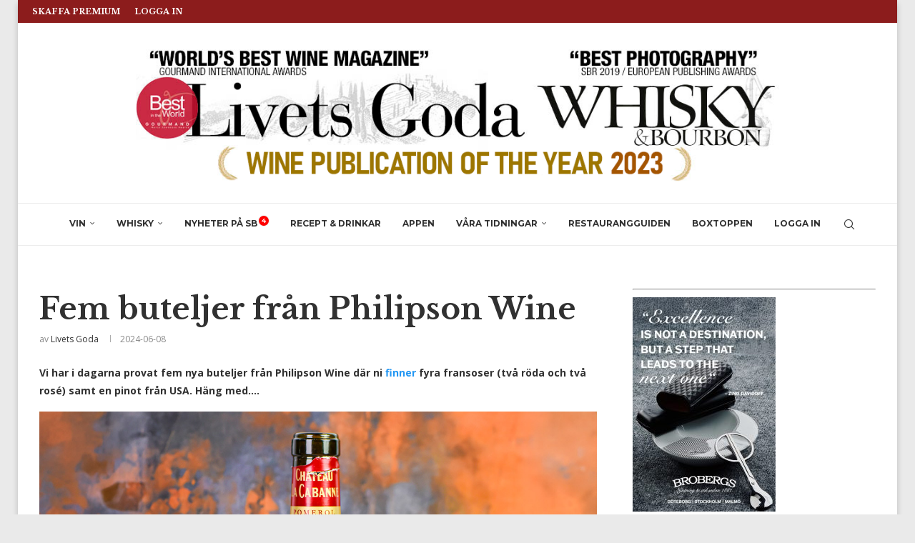

--- FILE ---
content_type: text/html; charset=UTF-8
request_url: https://www.livetsgoda.se/fem-buteljer-fran-philipson-wine/
body_size: 30277
content:
<!DOCTYPE html>
<html lang="sv-SE">
<head>
    <meta charset="UTF-8">
    <meta http-equiv="X-UA-Compatible" content="IE=edge">
    <meta name="viewport" content="width=device-width, initial-scale=1">
    <link rel="profile" href="https://gmpg.org/xfn/11"/>
    <link rel="alternate" type="application/rss+xml" title="Vinmagasinet Livets Goda / Wine Magazine RSS Feed"
          href="https://www.livetsgoda.se/feed/"/>
    <link rel="alternate" type="application/atom+xml" title="Vinmagasinet Livets Goda / Wine Magazine Atom Feed"
          href="https://www.livetsgoda.se/feed/atom/"/>
    <link rel="pingback" href="https://www.livetsgoda.se/xmlrpc.php"/>
    <!--[if lt IE 9]>
	<script src="https://www.livetsgoda.se/wp-content/themes/soledad/js/html5.js"></script>
	<![endif]-->
	<meta name='robots' content='index, follow, max-image-preview:large, max-snippet:-1, max-video-preview:-1' />

	<!-- This site is optimized with the Yoast SEO Premium plugin v26.8 (Yoast SEO v26.8) - https://yoast.com/product/yoast-seo-premium-wordpress/ -->
	<title>Fem buteljer från Philipson Wine - Vinmagasinet Livets Goda / Wine Magazine</title>
	<meta name="description" content="Fem buteljer från Philipson Wine: Vi har i dagarna provat fem nya buteljer från Philipson Wine där ni finner fyra fransoser (två röda och" />
	<link rel="canonical" href="https://www.livetsgoda.se/fem-buteljer-fran-philipson-wine/" />
	<meta property="og:locale" content="sv_SE" />
	<meta property="og:type" content="article" />
	<meta property="og:title" content="Fem buteljer från Philipson Wine" />
	<meta property="og:description" content="Fem buteljer från Philipson Wine: Vi har i dagarna provat fem nya buteljer från Philipson Wine där ni finner fyra fransoser (två röda och" />
	<meta property="og:url" content="https://www.livetsgoda.se/fem-buteljer-fran-philipson-wine/" />
	<meta property="og:site_name" content="Vinmagasinet Livets Goda / Wine Magazine" />
	<meta property="article:publisher" content="https://www.facebook.com/livetsgoda" />
	<meta property="article:published_time" content="2024-06-08T04:00:06+00:00" />
	<meta property="article:modified_time" content="2024-06-10T08:01:11+00:00" />
	<meta property="og:image" content="https://www.livetsgoda.se/wp-content/uploads/2024/06/samlingsbild-1-scaled.jpg" />
	<meta property="og:image:width" content="2560" />
	<meta property="og:image:height" content="1279" />
	<meta property="og:image:type" content="image/jpeg" />
	<meta name="author" content="Livets Goda" />
	<meta name="twitter:card" content="summary_large_image" />
	<meta name="twitter:label1" content="Skriven av" />
	<meta name="twitter:data1" content="Livets Goda" />
	<meta name="twitter:label2" content="Beräknad lästid" />
	<meta name="twitter:data2" content="5 minuter" />
	<script type="application/ld+json" class="yoast-schema-graph">{"@context":"https://schema.org","@graph":[{"@type":"Article","@id":"https://www.livetsgoda.se/fem-buteljer-fran-philipson-wine/#article","isPartOf":{"@id":"https://www.livetsgoda.se/fem-buteljer-fran-philipson-wine/"},"author":{"name":"Livets Goda","@id":"https://www.livetsgoda.se/#/schema/person/e464594461ee16b433e7c1b0cb4f7126"},"headline":"Fem buteljer från Philipson Wine","datePublished":"2024-06-08T04:00:06+00:00","dateModified":"2024-06-10T08:01:11+00:00","mainEntityOfPage":{"@id":"https://www.livetsgoda.se/fem-buteljer-fran-philipson-wine/"},"wordCount":714,"publisher":{"@id":"https://www.livetsgoda.se/#organization"},"image":{"@id":"https://www.livetsgoda.se/fem-buteljer-fran-philipson-wine/#primaryimage"},"thumbnailUrl":"https://www.livetsgoda.se/wp-content/uploads/2024/06/samlingsbild-1-scaled.jpg","articleSection":["ARTIKLAR","Vintips"],"inLanguage":"sv-SE","copyrightYear":"2024","copyrightHolder":{"@id":"https://www.livetsgoda.se/#organization"}},{"@type":"WebPage","@id":"https://www.livetsgoda.se/fem-buteljer-fran-philipson-wine/","url":"https://www.livetsgoda.se/fem-buteljer-fran-philipson-wine/","name":"Fem buteljer från Philipson Wine - Vinmagasinet Livets Goda / Wine Magazine","isPartOf":{"@id":"https://www.livetsgoda.se/#website"},"primaryImageOfPage":{"@id":"https://www.livetsgoda.se/fem-buteljer-fran-philipson-wine/#primaryimage"},"image":{"@id":"https://www.livetsgoda.se/fem-buteljer-fran-philipson-wine/#primaryimage"},"thumbnailUrl":"https://www.livetsgoda.se/wp-content/uploads/2024/06/samlingsbild-1-scaled.jpg","datePublished":"2024-06-08T04:00:06+00:00","dateModified":"2024-06-10T08:01:11+00:00","description":"Fem buteljer från Philipson Wine: Vi har i dagarna provat fem nya buteljer från Philipson Wine där ni finner fyra fransoser (två röda och","breadcrumb":{"@id":"https://www.livetsgoda.se/fem-buteljer-fran-philipson-wine/#breadcrumb"},"inLanguage":"sv-SE","potentialAction":[{"@type":"ReadAction","target":["https://www.livetsgoda.se/fem-buteljer-fran-philipson-wine/"]}]},{"@type":"ImageObject","inLanguage":"sv-SE","@id":"https://www.livetsgoda.se/fem-buteljer-fran-philipson-wine/#primaryimage","url":"https://www.livetsgoda.se/wp-content/uploads/2024/06/samlingsbild-1-scaled.jpg","contentUrl":"https://www.livetsgoda.se/wp-content/uploads/2024/06/samlingsbild-1-scaled.jpg","width":2048,"height":1023},{"@type":"BreadcrumbList","@id":"https://www.livetsgoda.se/fem-buteljer-fran-philipson-wine/#breadcrumb","itemListElement":[{"@type":"ListItem","position":1,"name":"Hem","item":"https://www.livetsgoda.se/"},{"@type":"ListItem","position":2,"name":"Fem buteljer från Philipson Wine"}]},{"@type":"WebSite","@id":"https://www.livetsgoda.se/#website","url":"https://www.livetsgoda.se/","name":"Vinmagasinet Livets Goda / Wine Magazine","description":"Recept Dryckestips Vin Mat Restaurang Wine Restaurants Sweden","publisher":{"@id":"https://www.livetsgoda.se/#organization"},"alternateName":"Vinmagasinet Livets Goda","potentialAction":[{"@type":"SearchAction","target":{"@type":"EntryPoint","urlTemplate":"https://www.livetsgoda.se/?s={search_term_string}"},"query-input":{"@type":"PropertyValueSpecification","valueRequired":true,"valueName":"search_term_string"}}],"inLanguage":"sv-SE"},{"@type":"Organization","@id":"https://www.livetsgoda.se/#organization","name":"Livets Goda AB","alternateName":"Produktionsgruppen","url":"https://www.livetsgoda.se/","logo":{"@type":"ImageObject","inLanguage":"sv-SE","@id":"https://www.livetsgoda.se/#/schema/logo/image/","url":"https://www.livetsgoda.se/wp-content/uploads/2023/03/LG-Logga-SEO.jpg","contentUrl":"https://www.livetsgoda.se/wp-content/uploads/2023/03/LG-Logga-SEO.jpg","width":696,"height":696,"caption":"Livets Goda AB"},"image":{"@id":"https://www.livetsgoda.se/#/schema/logo/image/"},"sameAs":["https://www.facebook.com/livetsgoda","https://www.instagram.com/livetsgoda_magazine/"]},{"@type":"Person","@id":"https://www.livetsgoda.se/#/schema/person/e464594461ee16b433e7c1b0cb4f7126","name":"Livets Goda","image":{"@type":"ImageObject","inLanguage":"sv-SE","@id":"https://www.livetsgoda.se/#/schema/person/image/","url":"https://secure.gravatar.com/avatar/1a3149c351aac68f27e3c917360f24649c6467eaeaabb36c47e0815b6730c809?s=96&d=mm&r=g","contentUrl":"https://secure.gravatar.com/avatar/1a3149c351aac68f27e3c917360f24649c6467eaeaabb36c47e0815b6730c809?s=96&d=mm&r=g","caption":"Livets Goda"},"url":"https://www.livetsgoda.se/author/redaktionen/"}]}</script>
	<!-- / Yoast SEO Premium plugin. -->


<link rel='dns-prefetch' href='//fonts.googleapis.com' />
<link rel="alternate" type="application/rss+xml" title="Vinmagasinet Livets Goda / Wine Magazine &raquo; Webbflöde" href="https://www.livetsgoda.se/feed/" />
<link rel="alternate" type="application/rss+xml" title="Vinmagasinet Livets Goda / Wine Magazine &raquo; Kommentarsflöde" href="https://www.livetsgoda.se/comments/feed/" />
<link rel="alternate" type="application/rss+xml" title="Vinmagasinet Livets Goda / Wine Magazine &raquo; Kommentarsflöde för Fem buteljer från Philipson Wine" href="https://www.livetsgoda.se/fem-buteljer-fran-philipson-wine/feed/" />
<link rel="alternate" title="oEmbed (JSON)" type="application/json+oembed" href="https://www.livetsgoda.se/wp-json/oembed/1.0/embed?url=https%3A%2F%2Fwww.livetsgoda.se%2Ffem-buteljer-fran-philipson-wine%2F" />
<link rel="alternate" title="oEmbed (XML)" type="text/xml+oembed" href="https://www.livetsgoda.se/wp-json/oembed/1.0/embed?url=https%3A%2F%2Fwww.livetsgoda.se%2Ffem-buteljer-fran-philipson-wine%2F&#038;format=xml" />
<style id='wp-img-auto-sizes-contain-inline-css' type='text/css'>
img:is([sizes=auto i],[sizes^="auto," i]){contain-intrinsic-size:3000px 1500px}
/*# sourceURL=wp-img-auto-sizes-contain-inline-css */
</style>

<link rel='stylesheet' id='penci-folding-css' href='https://www.livetsgoda.se/wp-content/themes/soledad/inc/elementor/assets/css/fold.css?ver=8.7.1' type='text/css' media='all' />
<style id='wp-emoji-styles-inline-css' type='text/css'>

	img.wp-smiley, img.emoji {
		display: inline !important;
		border: none !important;
		box-shadow: none !important;
		height: 1em !important;
		width: 1em !important;
		margin: 0 0.07em !important;
		vertical-align: -0.1em !important;
		background: none !important;
		padding: 0 !important;
	}
/*# sourceURL=wp-emoji-styles-inline-css */
</style>
<style id='block-soledad-style-inline-css' type='text/css'>
.pchead-e-block{--pcborder-cl:#dedede;--pcaccent-cl:#6eb48c}.heading1-style-1>h1,.heading1-style-2>h1,.heading2-style-1>h2,.heading2-style-2>h2,.heading3-style-1>h3,.heading3-style-2>h3,.heading4-style-1>h4,.heading4-style-2>h4,.heading5-style-1>h5,.heading5-style-2>h5{padding-bottom:8px;border-bottom:1px solid var(--pcborder-cl);overflow:hidden}.heading1-style-2>h1,.heading2-style-2>h2,.heading3-style-2>h3,.heading4-style-2>h4,.heading5-style-2>h5{border-bottom-width:0;position:relative}.heading1-style-2>h1:before,.heading2-style-2>h2:before,.heading3-style-2>h3:before,.heading4-style-2>h4:before,.heading5-style-2>h5:before{content:'';width:50px;height:2px;bottom:0;left:0;z-index:2;background:var(--pcaccent-cl);position:absolute}.heading1-style-2>h1:after,.heading2-style-2>h2:after,.heading3-style-2>h3:after,.heading4-style-2>h4:after,.heading5-style-2>h5:after{content:'';width:100%;height:2px;bottom:0;left:20px;z-index:1;background:var(--pcborder-cl);position:absolute}.heading1-style-3>h1,.heading1-style-4>h1,.heading2-style-3>h2,.heading2-style-4>h2,.heading3-style-3>h3,.heading3-style-4>h3,.heading4-style-3>h4,.heading4-style-4>h4,.heading5-style-3>h5,.heading5-style-4>h5{position:relative;padding-left:20px}.heading1-style-3>h1:before,.heading1-style-4>h1:before,.heading2-style-3>h2:before,.heading2-style-4>h2:before,.heading3-style-3>h3:before,.heading3-style-4>h3:before,.heading4-style-3>h4:before,.heading4-style-4>h4:before,.heading5-style-3>h5:before,.heading5-style-4>h5:before{width:10px;height:100%;content:'';position:absolute;top:0;left:0;bottom:0;background:var(--pcaccent-cl)}.heading1-style-4>h1,.heading2-style-4>h2,.heading3-style-4>h3,.heading4-style-4>h4,.heading5-style-4>h5{padding:10px 20px;background:#f1f1f1}.heading1-style-5>h1,.heading2-style-5>h2,.heading3-style-5>h3,.heading4-style-5>h4,.heading5-style-5>h5{position:relative;z-index:1}.heading1-style-5>h1:before,.heading2-style-5>h2:before,.heading3-style-5>h3:before,.heading4-style-5>h4:before,.heading5-style-5>h5:before{content:"";position:absolute;left:0;bottom:0;width:200px;height:50%;transform:skew(-25deg) translateX(0);background:var(--pcaccent-cl);z-index:-1;opacity:.4}.heading1-style-6>h1,.heading2-style-6>h2,.heading3-style-6>h3,.heading4-style-6>h4,.heading5-style-6>h5{text-decoration:underline;text-underline-offset:2px;text-decoration-thickness:4px;text-decoration-color:var(--pcaccent-cl)}
/*# sourceURL=https://www.livetsgoda.se/wp-content/themes/soledad/inc/block/heading-styles/build/style.min.css */
</style>
<link rel='stylesheet' id='somdn-style-css' href='https://www.livetsgoda.se/wp-content/plugins/download-now-for-woocommerce/assets/css/somdn-style.css?ver=6.9' type='text/css' media='all' />
<link rel='stylesheet' id='ihc_front_end_style-css' href='https://www.livetsgoda.se/wp-content/plugins/indeed-membership-pro/assets/css/style.min.css?ver=13.7.1' type='text/css' media='all' />
<link rel='stylesheet' id='ihc_templates_style-css' href='https://www.livetsgoda.se/wp-content/plugins/indeed-membership-pro/assets/css/templates.min.css?ver=13.7.1' type='text/css' media='all' />
<link rel='stylesheet' id='lgbev-style-css' href='https://www.livetsgoda.se/wp-content/plugins/lg-beverages/assets/css/lgbev-styles.min.css?ver=1.0.1' type='text/css' media='all' />
<link rel='stylesheet' id='lgrest-style-css' href='https://www.livetsgoda.se/wp-content/plugins/lg-restaurants/assets/css/lgrest-styles.min.css?ver=1.0.1' type='text/css' media='all' />
<link rel='stylesheet' id='ump_eotc-public-style-css' href='https://www.livetsgoda.se/wp-content/plugins/ump-export-orders-to-csv/assets/css/public.css?ver=6.9' type='text/css' media='all' />
<link rel='stylesheet' id='woocommerce-smallscreen-css' href='https://www.livetsgoda.se/wp-content/plugins/woocommerce/assets/css/woocommerce-smallscreen.css?ver=10.4.3' type='text/css' media='only screen and (max-width: 768px)' />
<style id='woocommerce-inline-inline-css' type='text/css'>
.woocommerce form .form-row .required { visibility: visible; }
/*# sourceURL=woocommerce-inline-inline-css */
</style>
<link rel='stylesheet' id='penci-fonts-css' href='https://fonts.googleapis.com/css?family=Libre+Baskerville%3A300%2C300italic%2C400%2C400italic%2C500%2C500italic%2C700%2C700italic%2C800%2C800italic%7COpen+Sans%3A300%2C300italic%2C400%2C400italic%2C500%2C500italic%2C700%2C700italic%2C800%2C800italic%7CMontserrat%3A300%2C300italic%2C400%2C400italic%2C500%2C500italic%2C600%2C600italic%2C700%2C700italic%2C800%2C800italic%26subset%3Dlatin%2Ccyrillic%2Ccyrillic-ext%2Cgreek%2Cgreek-ext%2Clatin-ext&#038;display=swap&#038;ver=8.7.1' type='text/css' media='' />
<link rel='stylesheet' id='penci-main-style-css' href='https://www.livetsgoda.se/wp-content/themes/soledad/main.css?ver=8.7.1' type='text/css' media='all' />
<link rel='stylesheet' id='penci-swiper-bundle-css' href='https://www.livetsgoda.se/wp-content/themes/soledad/css/swiper-bundle.min.css?ver=8.7.1' type='text/css' media='all' />
<link rel='stylesheet' id='penci-font-awesomeold-css' href='https://www.livetsgoda.se/wp-content/themes/soledad/css/font-awesome.4.7.0.swap.min.css?ver=4.7.0' type='text/css' media='all' />
<link rel='stylesheet' id='penci_icon-css' href='https://www.livetsgoda.se/wp-content/themes/soledad/css/penci-icon.min.css?ver=8.7.1' type='text/css' media='all' />
<link rel='stylesheet' id='penci_style-css' href='https://www.livetsgoda.se/wp-content/themes/soledad/style.css?ver=8.7.1' type='text/css' media='all' />
<link rel='stylesheet' id='penci_social_counter-css' href='https://www.livetsgoda.se/wp-content/themes/soledad/css/social-counter.css?ver=8.7.1' type='text/css' media='all' />
<link rel='stylesheet' id='elementor-icons-css' href='https://www.livetsgoda.se/wp-content/plugins/elementor/assets/lib/eicons/css/elementor-icons.min.css?ver=5.46.0' type='text/css' media='all' />
<link rel='stylesheet' id='elementor-frontend-css' href='https://www.livetsgoda.se/wp-content/plugins/elementor/assets/css/frontend.min.css?ver=3.34.4' type='text/css' media='all' />
<link rel='stylesheet' id='elementor-post-75076-css' href='https://www.livetsgoda.se/wp-content/uploads/elementor/css/post-75076.css?ver=1769766480' type='text/css' media='all' />
<link rel='stylesheet' id='code-snippets-site-css-styles-css' href='https://www.livetsgoda.se/?code-snippets-css=1&#038;ver=10' type='text/css' media='all' />
<link rel='stylesheet' id='woocommerce-css' href='https://www.livetsgoda.se/wp-content/themes/soledad/inc/woocommerce/css/build/woocommerce.css?ver=8.7.1' type='text/css' media='all' />
<link rel='stylesheet' id='woocommerce-layout-css' href='https://www.livetsgoda.se/wp-content/themes/soledad/inc/woocommerce/css/build/woocommerce-layout.css?ver=8.7.1' type='text/css' media='all' />
<link rel='stylesheet' id='penci-woocommerce-css' href='https://www.livetsgoda.se/wp-content/themes/soledad/inc/woocommerce/css/penci-woocomerce.css?ver=8.7.1' type='text/css' media='all' />
<style id='penci-woocommerce-inline-css' type='text/css'>
:root{--pc-woo-quick-view-width: 960px;}
/*# sourceURL=penci-woocommerce-inline-css */
</style>
<style id='lg-myaccount-inline-inline-css' type='text/css'>

/* Info-box på Mitt konto */
.woocommerce-account .lg-account-info-box{
  background:#f7f8f9 !important;
  border:1px solid #e2e5e8 !important;
  border-left:4px solid #b89b5e !important;
  padding:16px 18px !important;
  margin:0 0 18px 0 !important;
  border-radius:6px !important;
  font-size:15px !important;
  line-height:1.55 !important;
}

.woocommerce-account .lg-account-info-box strong{
  font-weight:700 !important;
}

/* Premium-box på Mitt konto */
.woocommerce-account .lg-premium-box{
  background:#f7f8f9 !important;
  border:1px solid #e2e5e8 !important;
  border-left:4px solid #b89b5e !important;
  padding:16px 18px !important;
  margin:0 0 18px 0 !important;
  border-radius:6px !important;
  font-size:15px !important;
  line-height:1.55 !important;
}

.woocommerce-account .lg-premium-box strong{
  font-size:16px !important;
  font-weight:700 !important;
}

.woocommerce-account .lg-premium-box a{
  font-weight:600 !important;
  text-decoration:underline !important;
}

/* Dölj WooCommerce standardtext på Kontopanelen (tål tema-avvikelser) */
.woocommerce-account.woocommerce-dashboard .woocommerce-MyAccount-content > p{
  display:none !important;
}

/* ...men visa tillbaka våra egna boxar */
.woocommerce-account.woocommerce-dashboard .woocommerce-MyAccount-content .lg-account-info-box,
.woocommerce-account.woocommerce-dashboard .woocommerce-MyAccount-content .lg-premium-box{
  display:block !important;
}
	
/*# sourceURL=lg-myaccount-inline-inline-css */
</style>
<link rel='stylesheet' id='elementor-gf-local-roboto-css' href='https://www.livetsgoda.se/wp-content/uploads/elementor/google-fonts/css/roboto.css?ver=1742374828' type='text/css' media='all' />
<link rel='stylesheet' id='elementor-gf-local-robotoslab-css' href='https://www.livetsgoda.se/wp-content/uploads/elementor/google-fonts/css/robotoslab.css?ver=1742374853' type='text/css' media='all' />
<script type="text/template" id="tmpl-variation-template">
	<div class="woocommerce-variation-description">{{{ data.variation.variation_description }}}</div>
	<div class="woocommerce-variation-price">{{{ data.variation.price_html }}}</div>
	<div class="woocommerce-variation-availability">{{{ data.variation.availability_html }}}</div>
</script>
<script type="text/template" id="tmpl-unavailable-variation-template">
	<p role="alert">Den här produkten är inte tillgänglig. Välj en annan kombination.</p>
</script>
<script type="text/javascript" src="https://www.livetsgoda.se/wp-includes/js/jquery/jquery.min.js?ver=3.7.1" id="jquery-core-js"></script>
<script type="text/javascript" src="https://www.livetsgoda.se/wp-includes/js/jquery/jquery-migrate.min.js?ver=3.4.1" id="jquery-migrate-js"></script>
<script type="text/javascript" src="https://www.livetsgoda.se/wp-content/plugins/shortcode-for-current-date/dist/script.js?ver=6.9" id="shortcode-for-current-date-script-js"></script>
<script type="text/javascript" id="ihc-front_end_js-js-extra">
/* <![CDATA[ */
var ihc_translated_labels = {"delete_level":"Are you sure you want to delete this membership?","cancel_level":"Are you sure you want to cancel this membership?"};
//# sourceURL=ihc-front_end_js-js-extra
/* ]]> */
</script>
<script type="text/javascript" src="https://www.livetsgoda.se/wp-content/plugins/indeed-membership-pro/assets/js/functions.min.js?ver=13.7.1" id="ihc-front_end_js-js"></script>
<script type="text/javascript" id="ihc-front_end_js-js-after">
/* <![CDATA[ */
var ihc_site_url='https://www.livetsgoda.se';
var ihc_plugin_url='https://www.livetsgoda.se/wp-content/plugins/indeed-membership-pro/';
var ihc_ajax_url='https://www.livetsgoda.se/wp-admin/admin-ajax.php';
var ihcStripeMultiply='100';
//# sourceURL=ihc-front_end_js-js-after
/* ]]> */
</script>
<script type="text/javascript" src="https://www.livetsgoda.se/wp-content/plugins/ump-export-orders-to-csv/assets/js/public.js" id="ump_eotc-public-js-js"></script>
<script type="text/javascript" src="https://www.livetsgoda.se/wp-content/plugins/woocommerce/assets/js/jquery-blockui/jquery.blockUI.min.js?ver=2.7.0-wc.10.4.3" id="wc-jquery-blockui-js" defer="defer" data-wp-strategy="defer"></script>
<script type="text/javascript" id="wc-add-to-cart-js-extra">
/* <![CDATA[ */
var wc_add_to_cart_params = {"ajax_url":"/wp-admin/admin-ajax.php","wc_ajax_url":"/?wc-ajax=%%endpoint%%","i18n_view_cart":"Visa varukorg","cart_url":"https://www.livetsgoda.se/varukorg/","is_cart":"","cart_redirect_after_add":"yes"};
//# sourceURL=wc-add-to-cart-js-extra
/* ]]> */
</script>
<script type="text/javascript" src="https://www.livetsgoda.se/wp-content/plugins/woocommerce/assets/js/frontend/add-to-cart.min.js?ver=10.4.3" id="wc-add-to-cart-js" defer="defer" data-wp-strategy="defer"></script>
<script type="text/javascript" src="https://www.livetsgoda.se/wp-content/plugins/woocommerce/assets/js/js-cookie/js.cookie.min.js?ver=2.1.4-wc.10.4.3" id="wc-js-cookie-js" defer="defer" data-wp-strategy="defer"></script>
<script type="text/javascript" id="woocommerce-js-extra">
/* <![CDATA[ */
var woocommerce_params = {"ajax_url":"/wp-admin/admin-ajax.php","wc_ajax_url":"/?wc-ajax=%%endpoint%%","i18n_password_show":"Visa l\u00f6senord","i18n_password_hide":"D\u00f6lj l\u00f6senord"};
//# sourceURL=woocommerce-js-extra
/* ]]> */
</script>
<script type="text/javascript" src="https://www.livetsgoda.se/wp-content/plugins/woocommerce/assets/js/frontend/woocommerce.min.js?ver=10.4.3" id="woocommerce-js" defer="defer" data-wp-strategy="defer"></script>
<script type="text/javascript" src="https://www.livetsgoda.se/?code-snippets-js-snippets=head&amp;ver=115" id="code-snippets-site-head-js-js"></script>
<script type="text/javascript" src="https://www.livetsgoda.se/wp-includes/js/underscore.min.js?ver=1.13.7" id="underscore-js"></script>
<script type="text/javascript" id="wp-util-js-extra">
/* <![CDATA[ */
var _wpUtilSettings = {"ajax":{"url":"/wp-admin/admin-ajax.php"}};
//# sourceURL=wp-util-js-extra
/* ]]> */
</script>
<script type="text/javascript" src="https://www.livetsgoda.se/wp-includes/js/wp-util.min.js?ver=6.9" id="wp-util-js"></script>
<script type="text/javascript" id="wc-add-to-cart-variation-js-extra">
/* <![CDATA[ */
var wc_add_to_cart_variation_params = {"wc_ajax_url":"/?wc-ajax=%%endpoint%%","i18n_no_matching_variations_text":"Inga produkter motsvarade ditt val. V\u00e4lj en annan kombination.","i18n_make_a_selection_text":"V\u00e4lj produktalternativ innan du l\u00e4gger denna produkt i din varukorg.","i18n_unavailable_text":"Den h\u00e4r produkten \u00e4r inte tillg\u00e4nglig. V\u00e4lj en annan kombination.","i18n_reset_alert_text":"Ditt val har \u00e5terst\u00e4llts. V\u00e4lj produktalternativ innan du l\u00e4gger denna produkt i din varukorg."};
//# sourceURL=wc-add-to-cart-variation-js-extra
/* ]]> */
</script>
<script type="text/javascript" src="https://www.livetsgoda.se/wp-content/plugins/woocommerce/assets/js/frontend/add-to-cart-variation.min.js?ver=10.4.3" id="wc-add-to-cart-variation-js" defer="defer" data-wp-strategy="defer"></script>
<link rel="https://api.w.org/" href="https://www.livetsgoda.se/wp-json/" /><link rel="alternate" title="JSON" type="application/json" href="https://www.livetsgoda.se/wp-json/wp/v2/posts/143091" /><link rel="EditURI" type="application/rsd+xml" title="RSD" href="https://www.livetsgoda.se/xmlrpc.php?rsd" />
<meta name="generator" content="WordPress 6.9" />
<meta name="generator" content="WooCommerce 10.4.3" />
<meta name="generator" content="Soledad 8.7.1" />
<link rel='shortlink' href='https://www.livetsgoda.se/?p=143091' />
<meta name='ump-hash' content='MTMuNy4xfDIwMjQxMDA0fDE='><meta name='ump-token' content='e3b8ae3c23'><style id="penci-custom-style" type="text/css">body{ --pcbg-cl: #fff; --pctext-cl: #313131; --pcborder-cl: #dedede; --pcheading-cl: #313131; --pcmeta-cl: #888888; --pcaccent-cl: #6eb48c; --pcbody-font: 'PT Serif', serif; --pchead-font: 'Raleway', sans-serif; --pchead-wei: bold; --pcava_bdr:10px;--pcajs_fvw:470px;--pcajs_fvmw:220px; } .single.penci-body-single-style-5 #header, .single.penci-body-single-style-6 #header, .single.penci-body-single-style-10 #header, .single.penci-body-single-style-5 .pc-wrapbuilder-header, .single.penci-body-single-style-6 .pc-wrapbuilder-header, .single.penci-body-single-style-10 .pc-wrapbuilder-header { --pchd-mg: 40px; } .fluid-width-video-wrapper > div { position: absolute; left: 0; right: 0; top: 0; width: 100%; height: 100%; } .yt-video-place { position: relative; text-align: center; } .yt-video-place.embed-responsive .start-video { display: block; top: 0; left: 0; bottom: 0; right: 0; position: absolute; transform: none; } .yt-video-place.embed-responsive .start-video img { margin: 0; padding: 0; top: 50%; display: inline-block; position: absolute; left: 50%; transform: translate(-50%, -50%); width: 68px; height: auto; } .mfp-bg { top: 0; left: 0; width: 100%; height: 100%; z-index: 9999999; overflow: hidden; position: fixed; background: #0b0b0b; opacity: .8; filter: alpha(opacity=80) } .mfp-wrap { top: 0; left: 0; width: 100%; height: 100%; z-index: 9999999; position: fixed; outline: none !important; -webkit-backface-visibility: hidden } body { --pchead-font: 'Libre Baskerville', serif; } body { --pcbody-font: 'Open Sans', sans-serif; } p{ line-height: 1.8; } #navigation .menu > li > a, #navigation ul.menu ul.sub-menu li > a, .navigation ul.menu ul.sub-menu li > a, .penci-menu-hbg .menu li a, #sidebar-nav .menu li a { font-family: 'Montserrat', sans-serif; font-weight: normal; } .penci-hide-tagupdated{ display: none !important; } .header-slogan .header-slogan-text { font-style:normal; } body { --pchead-wei: 900; } .featured-area.featured-style-42 .item-inner-content, .featured-style-41 .swiper-slide, .slider-40-wrapper .nav-thumb-creative .thumb-container:after,.penci-slider44-t-item:before,.penci-slider44-main-wrapper .item, .featured-area .penci-image-holder, .featured-area .penci-slider4-overlay, .featured-area .penci-slide-overlay .overlay-link, .featured-style-29 .featured-slider-overlay, .penci-slider38-overlay{ border-radius: ; -webkit-border-radius: ; } .penci-featured-content-right:before{ border-top-right-radius: ; border-bottom-right-radius: ; } .penci-flat-overlay .penci-slide-overlay .penci-mag-featured-content:before{ border-bottom-left-radius: ; border-bottom-right-radius: ; } .container-single .post-image{ border-radius: ; -webkit-border-radius: ; } .penci-mega-post-inner, .penci-mega-thumbnail .penci-image-holder{ border-radius: ; -webkit-border-radius: ; } #navigation .menu > li > a, #navigation ul.menu ul.sub-menu li > a, .navigation ul.menu ul.sub-menu li > a, .penci-menu-hbg .menu li a, #sidebar-nav .menu li a, #navigation .penci-megamenu .penci-mega-child-categories a, .navigation .penci-megamenu .penci-mega-child-categories a{ font-weight: 700; } body.penci-body-boxed { background-color:#eaeaea; } body.penci-body-boxed { background-image: url(http://soledad.pencidesign.com/soledad-magazine/wp-content/uploads/sites/7/2017/06/notebook.png); } body.penci-body-boxed { background-repeat:repeat; } body.penci-body-boxed { background-attachment:scroll; } body.penci-body-boxed { background-size:auto; } #header .inner-header .container { padding:30px 0; } #logo a { max-width:900px; width: 100%; } @media only screen and (max-width: 960px) and (min-width: 768px){ #logo img{ max-width: 100%; } } .editor-styles-wrapper, body{ --pcaccent-cl: #6eb48c; } .penci-menuhbg-toggle:hover .lines-button:after, .penci-menuhbg-toggle:hover .penci-lines:before, .penci-menuhbg-toggle:hover .penci-lines:after,.tags-share-box.tags-share-box-s2 .post-share-plike,.penci-video_playlist .penci-playlist-title,.pencisc-column-2.penci-video_playlist .penci-video-nav .playlist-panel-item, .pencisc-column-1.penci-video_playlist .penci-video-nav .playlist-panel-item,.penci-video_playlist .penci-custom-scroll::-webkit-scrollbar-thumb, .pencisc-button, .post-entry .pencisc-button, .penci-dropcap-box, .penci-dropcap-circle, .penci-login-register input[type="submit"]:hover, .penci-ld .penci-ldin:before, .penci-ldspinner > div{ background: #6eb48c; } a, .post-entry .penci-portfolio-filter ul li a:hover, .penci-portfolio-filter ul li a:hover, .penci-portfolio-filter ul li.active a, .post-entry .penci-portfolio-filter ul li.active a, .penci-countdown .countdown-amount, .archive-box h1, .post-entry a, .container.penci-breadcrumb span a:hover,.container.penci-breadcrumb a:hover, .post-entry blockquote:before, .post-entry blockquote cite, .post-entry blockquote .author, .wpb_text_column blockquote:before, .wpb_text_column blockquote cite, .wpb_text_column blockquote .author, .penci-pagination a:hover, ul.penci-topbar-menu > li a:hover, div.penci-topbar-menu > ul > li a:hover, .penci-recipe-heading a.penci-recipe-print,.penci-review-metas .penci-review-btnbuy, .main-nav-social a:hover, .widget-social .remove-circle a:hover i, .penci-recipe-index .cat > a.penci-cat-name, #bbpress-forums li.bbp-body ul.forum li.bbp-forum-info a:hover, #bbpress-forums li.bbp-body ul.topic li.bbp-topic-title a:hover, #bbpress-forums li.bbp-body ul.forum li.bbp-forum-info .bbp-forum-content a, #bbpress-forums li.bbp-body ul.topic p.bbp-topic-meta a, #bbpress-forums .bbp-breadcrumb a:hover, #bbpress-forums .bbp-forum-freshness a:hover, #bbpress-forums .bbp-topic-freshness a:hover, #buddypress ul.item-list li div.item-title a, #buddypress ul.item-list li h4 a, #buddypress .activity-header a:first-child, #buddypress .comment-meta a:first-child, #buddypress .acomment-meta a:first-child, div.bbp-template-notice a:hover, .penci-menu-hbg .menu li a .indicator:hover, .penci-menu-hbg .menu li a:hover, #sidebar-nav .menu li a:hover, .penci-rlt-popup .rltpopup-meta .rltpopup-title:hover, .penci-video_playlist .penci-video-playlist-item .penci-video-title:hover, .penci_list_shortcode li:before, .penci-dropcap-box-outline, .penci-dropcap-circle-outline, .penci-dropcap-regular, .penci-dropcap-bold{ color: #6eb48c; } .penci-home-popular-post ul.slick-dots li button:hover, .penci-home-popular-post ul.slick-dots li.slick-active button, .post-entry blockquote .author span:after, .error-image:after, .error-404 .go-back-home a:after, .penci-header-signup-form, .woocommerce span.onsale, .woocommerce #respond input#submit:hover, .woocommerce a.button:hover, .woocommerce button.button:hover, .woocommerce input.button:hover, .woocommerce nav.woocommerce-pagination ul li span.current, .woocommerce div.product .entry-summary div[itemprop="description"]:before, .woocommerce div.product .entry-summary div[itemprop="description"] blockquote .author span:after, .woocommerce div.product .woocommerce-tabs #tab-description blockquote .author span:after, .woocommerce #respond input#submit.alt:hover, .woocommerce a.button.alt:hover, .woocommerce button.button.alt:hover, .woocommerce input.button.alt:hover, .pcheader-icon.shoping-cart-icon > a > span, #penci-demobar .buy-button, #penci-demobar .buy-button:hover, .penci-recipe-heading a.penci-recipe-print:hover,.penci-review-metas .penci-review-btnbuy:hover, .penci-review-process span, .penci-review-score-total, #navigation.menu-style-2 ul.menu ul.sub-menu:before, #navigation.menu-style-2 .menu ul ul.sub-menu:before, .penci-go-to-top-floating, .post-entry.blockquote-style-2 blockquote:before, #bbpress-forums #bbp-search-form .button, #bbpress-forums #bbp-search-form .button:hover, .wrapper-boxed .bbp-pagination-links span.current, #bbpress-forums #bbp_reply_submit:hover, #bbpress-forums #bbp_topic_submit:hover,#main .bbp-login-form .bbp-submit-wrapper button[type="submit"]:hover, #buddypress .dir-search input[type=submit], #buddypress .groups-members-search input[type=submit], #buddypress button:hover, #buddypress a.button:hover, #buddypress a.button:focus, #buddypress input[type=button]:hover, #buddypress input[type=reset]:hover, #buddypress ul.button-nav li a:hover, #buddypress ul.button-nav li.current a, #buddypress div.generic-button a:hover, #buddypress .comment-reply-link:hover, #buddypress input[type=submit]:hover, #buddypress div.pagination .pagination-links .current, #buddypress div.item-list-tabs ul li.selected a, #buddypress div.item-list-tabs ul li.current a, #buddypress div.item-list-tabs ul li a:hover, #buddypress table.notifications thead tr, #buddypress table.notifications-settings thead tr, #buddypress table.profile-settings thead tr, #buddypress table.profile-fields thead tr, #buddypress table.wp-profile-fields thead tr, #buddypress table.messages-notices thead tr, #buddypress table.forum thead tr, #buddypress input[type=submit] { background-color: #6eb48c; } .penci-pagination ul.page-numbers li span.current, #comments_pagination span { color: #fff; background: #6eb48c; border-color: #6eb48c; } .footer-instagram h4.footer-instagram-title > span:before, .woocommerce nav.woocommerce-pagination ul li span.current, .penci-pagination.penci-ajax-more a.penci-ajax-more-button:hover, .penci-recipe-heading a.penci-recipe-print:hover,.penci-review-metas .penci-review-btnbuy:hover, .home-featured-cat-content.style-14 .magcat-padding:before, .wrapper-boxed .bbp-pagination-links span.current, #buddypress .dir-search input[type=submit], #buddypress .groups-members-search input[type=submit], #buddypress button:hover, #buddypress a.button:hover, #buddypress a.button:focus, #buddypress input[type=button]:hover, #buddypress input[type=reset]:hover, #buddypress ul.button-nav li a:hover, #buddypress ul.button-nav li.current a, #buddypress div.generic-button a:hover, #buddypress .comment-reply-link:hover, #buddypress input[type=submit]:hover, #buddypress div.pagination .pagination-links .current, #buddypress input[type=submit], form.pc-searchform.penci-hbg-search-form input.search-input:hover, form.pc-searchform.penci-hbg-search-form input.search-input:focus, .penci-dropcap-box-outline, .penci-dropcap-circle-outline { border-color: #6eb48c; } .woocommerce .woocommerce-error, .woocommerce .woocommerce-info, .woocommerce .woocommerce-message { border-top-color: #6eb48c; } .penci-slider ol.penci-control-nav li a.penci-active, .penci-slider ol.penci-control-nav li a:hover, .penci-related-carousel .penci-owl-dot.active span, .penci-owl-carousel-slider .penci-owl-dot.active span{ border-color: #6eb48c; background-color: #6eb48c; } .woocommerce .woocommerce-message:before, .woocommerce form.checkout table.shop_table .order-total .amount, .woocommerce ul.products li.product .price ins, .woocommerce ul.products li.product .price, .woocommerce div.product p.price ins, .woocommerce div.product span.price ins, .woocommerce div.product p.price, .woocommerce div.product .entry-summary div[itemprop="description"] blockquote:before, .woocommerce div.product .woocommerce-tabs #tab-description blockquote:before, .woocommerce div.product .entry-summary div[itemprop="description"] blockquote cite, .woocommerce div.product .entry-summary div[itemprop="description"] blockquote .author, .woocommerce div.product .woocommerce-tabs #tab-description blockquote cite, .woocommerce div.product .woocommerce-tabs #tab-description blockquote .author, .woocommerce div.product .product_meta > span a:hover, .woocommerce div.product .woocommerce-tabs ul.tabs li.active, .woocommerce ul.cart_list li .amount, .woocommerce ul.product_list_widget li .amount, .woocommerce table.shop_table td.product-name a:hover, .woocommerce table.shop_table td.product-price span, .woocommerce table.shop_table td.product-subtotal span, .woocommerce-cart .cart-collaterals .cart_totals table td .amount, .woocommerce .woocommerce-info:before, .woocommerce div.product span.price, .penci-container-inside.penci-breadcrumb span a:hover,.penci-container-inside.penci-breadcrumb a:hover { color: #6eb48c; } .standard-content .penci-more-link.penci-more-link-button a.more-link, .penci-readmore-btn.penci-btn-make-button a, .penci-featured-cat-seemore.penci-btn-make-button a{ background-color: #6eb48c; color: #fff; } .penci-vernav-toggle:before{ border-top-color: #6eb48c; color: #fff; } .penci-top-bar, .penci-topbar-trending .penci-owl-carousel .owl-item, ul.penci-topbar-menu ul.sub-menu, div.penci-topbar-menu > ul ul.sub-menu, .pctopbar-login-btn .pclogin-sub{ background-color: #8c1c1c; } .headline-title.nticker-style-3:after{ border-color: #8c1c1c; } .headline-title { background-color: #2196f3; } .headline-title.nticker-style-2:after, .headline-title.nticker-style-4:after{ border-color: #2196f3; } a.penci-topbar-post-title { color: #ffffff; } a.penci-topbar-post-title:hover { color: #2196f3; } ul.penci-topbar-menu > li > a, div.penci-topbar-menu > ul > li > a { font-size: 11px; } ul.penci-topbar-menu > li a:hover, div.penci-topbar-menu > ul > li a:hover { color: #2196f3; } .penci-topbar-social a:hover { color: #2196f3; } #penci-login-popup:before{ opacity: ; } @media only screen and (max-width: 767px){ .penci-top-bar .pctopbar-item.penci-topbar-social { display: none; } } #header .inner-header { background-color: #ffffff; background-image: none; } .navigation .menu > li > a:hover, .navigation .menu li.current-menu-item > a, .navigation .menu > li.current_page_item > a, .navigation .menu > li:hover > a, .navigation .menu > li.current-menu-ancestor > a, .navigation .menu > li.current-menu-item > a, .navigation .menu .sub-menu li a:hover, .navigation .menu .sub-menu li.current-menu-item > a, .navigation .sub-menu li:hover > a, #navigation .menu > li > a:hover, #navigation .menu li.current-menu-item > a, #navigation .menu > li.current_page_item > a, #navigation .menu > li:hover > a, #navigation .menu > li.current-menu-ancestor > a, #navigation .menu > li.current-menu-item > a, #navigation .menu .sub-menu li a:hover, #navigation .menu .sub-menu li.current-menu-item > a, #navigation .sub-menu li:hover > a { color: #ffffff; } .navigation ul.menu > li > a:before, .navigation .menu > ul > li > a:before, #navigation ul.menu > li > a:before, #navigation .menu > ul > li > a:before { background: #ffffff; } .navigation.menu-item-padding .menu > li > a:hover, .navigation.menu-item-padding .menu > li:hover > a, .navigation.menu-item-padding .menu > li.current-menu-item > a, .navigation.menu-item-padding .menu > li.current_page_item > a, .navigation.menu-item-padding .menu > li.current-menu-ancestor > a, .navigation.menu-item-padding .menu > li.current-menu-item > a, #navigation.menu-item-padding .menu > li > a:hover, #navigation.menu-item-padding .menu > li:hover > a, #navigation.menu-item-padding .menu > li.current-menu-item > a, #navigation.menu-item-padding .menu > li.current_page_item > a, #navigation.menu-item-padding .menu > li.current-menu-ancestor > a, #navigation.menu-item-padding .menu > li.current-menu-item > a { background-color: #2196f3; } .navigation .penci-megamenu .penci-mega-child-categories, .navigation.menu-style-2 .penci-megamenu .penci-mega-child-categories a.cat-active, #navigation .penci-megamenu .penci-mega-child-categories, #navigation.menu-style-2 .penci-megamenu .penci-mega-child-categories a.cat-active { background-color: #ffffff; } .navigation .menu ul.sub-menu li .pcmis-2 .penci-mega-post a:hover, .navigation .penci-megamenu .penci-mega-child-categories a.cat-active, .navigation .menu .penci-megamenu .penci-mega-child-categories a:hover, .navigation .menu .penci-megamenu .penci-mega-latest-posts .penci-mega-post a:hover, #navigation .menu ul.sub-menu li .pcmis-2 .penci-mega-post a:hover, #navigation .penci-megamenu .penci-mega-child-categories a.cat-active, #navigation .menu .penci-megamenu .penci-mega-child-categories a:hover, #navigation .menu .penci-megamenu .penci-mega-latest-posts .penci-mega-post a:hover { color: #a80808; } #navigation .penci-megamenu .penci-mega-thumbnail .mega-cat-name { background: #a80808; } @media only screen and (max-width: 767px){ .main-nav-social{ display: none; } } #navigation .pcmis-5 .penci-mega-latest-posts.col-mn-4 .penci-mega-post:nth-child(5n + 1) .penci-mega-post-inner .penci-mega-meta .post-mega-title a { font-size:16.64px; } #navigation .penci-megamenu .post-mega-title a, .pc-builder-element .navigation .penci-megamenu .penci-content-megamenu .penci-mega-latest-posts .penci-mega-post .post-mega-title a{ font-size:13px; } #navigation .penci-megamenu .post-mega-title a, .pc-builder-element .navigation .penci-megamenu .penci-content-megamenu .penci-mega-latest-posts .penci-mega-post .post-mega-title a{ text-transform: none; } #navigation .menu .sub-menu li a { color: #313131; } #navigation .menu .sub-menu li a:hover, #navigation .menu .sub-menu li.current-menu-item > a, #navigation .sub-menu li:hover > a { color: #912121; } #navigation.menu-style-2 ul.menu ul.sub-menu:before, #navigation.menu-style-2 .menu ul ul.sub-menu:before { background-color: #2196f3; } .penci-featured-content .feat-text h3 a, .featured-style-35 .feat-text-right h3 a, .featured-style-4 .penci-featured-content .feat-text h3 a, .penci-mag-featured-content h3 a, .pencislider-container .pencislider-content .pencislider-title { text-transform: none; } .home-featured-cat-content, .penci-featured-cat-seemore, .penci-featured-cat-custom-ads, .home-featured-cat-content.style-8 { margin-bottom: 20px; } .home-featured-cat-content.style-8 .penci-grid li.list-post:last-child{ margin-bottom: 0; } .home-featured-cat-content.style-3, .home-featured-cat-content.style-11{ margin-bottom: 10px; } .home-featured-cat-content.style-7{ margin-bottom: -6px; } .home-featured-cat-content.style-13{ margin-bottom: 0px; } .penci-featured-cat-seemore, .penci-featured-cat-custom-ads{ margin-top: 0px; } .penci-featured-cat-seemore.penci-seemore-style-7, .mag-cat-style-7 .penci-featured-cat-custom-ads{ margin-top: -10px; } .penci-featured-cat-seemore.penci-seemore-style-8, .mag-cat-style-8 .penci-featured-cat-custom-ads{ margin-top: -20px; } .penci-featured-cat-seemore.penci-seemore-style-13, .mag-cat-style-13 .penci-featured-cat-custom-ads{ margin-top: 0px; } .penci-header-signup-form { padding-top: px; padding-bottom: px; } .penci-header-signup-form { background-color: #ffffff; } .header-social a:hover i, .main-nav-social a:hover, .penci-menuhbg-toggle:hover .lines-button:after, .penci-menuhbg-toggle:hover .penci-lines:before, .penci-menuhbg-toggle:hover .penci-lines:after { color: #2196f3; } #sidebar-nav .menu li a:hover, .header-social.sidebar-nav-social a:hover i, #sidebar-nav .menu li a .indicator:hover, #sidebar-nav .menu .sub-menu li a .indicator:hover{ color: #2196f3; } #sidebar-nav-logo:before{ background-color: #2196f3; } .penci-slide-overlay .overlay-link, .penci-slider38-overlay, .penci-flat-overlay .penci-slide-overlay .penci-mag-featured-content:before, .slider-40-wrapper .list-slider-creative .item-slider-creative .img-container:before { opacity: 0.8; } .penci-item-mag:hover .penci-slide-overlay .overlay-link, .featured-style-38 .item:hover .penci-slider38-overlay, .penci-flat-overlay .penci-item-mag:hover .penci-slide-overlay .penci-mag-featured-content:before { opacity: ; } .penci-featured-content .featured-slider-overlay { opacity: ; } .slider-40-wrapper .list-slider-creative .item-slider-creative:hover .img-container:before { opacity:; } .penci-43-slider-item div .featured-cat a, .penci-featured-content .feat-text .featured-cat a, .penci-mag-featured-content .cat > a.penci-cat-name, .featured-style-35 .cat > a.penci-cat-name { color: #ffffff; } .penci-mag-featured-content .cat > a.penci-cat-name:after, .penci-featured-content .cat > a.penci-cat-name:after, .featured-style-35 .cat > a.penci-cat-name:after{ border-color: #ffffff; } .penci-43-slider-item div .featured-cat a:hover, .penci-featured-content .feat-text .featured-cat a:hover, .penci-mag-featured-content .cat > a.penci-cat-name:hover, .featured-style-35 .cat > a.penci-cat-name:hover { color: #2196f3; } .featured-style-29 .featured-slider-overlay { opacity: ; } .penci-owl-carousel{--pcfs-delay:0.7s;} .featured-area .penci-slider { max-height: 600px; } .penci-standard-cat .cat > a.penci-cat-name { color: #dd3333; } .penci-standard-cat .cat:before, .penci-standard-cat .cat:after { background-color: #dd3333; } .standard-content .penci-post-box-meta .penci-post-share-box a:hover, .standard-content .penci-post-box-meta .penci-post-share-box a.liked { color: #2196f3; } .header-standard .post-entry a:hover, .header-standard .author-post span a:hover, .standard-content a, .standard-content .post-entry a, .standard-post-entry a.more-link:hover, .penci-post-box-meta .penci-box-meta a:hover, .standard-content .post-entry blockquote:before, .post-entry blockquote cite, .post-entry blockquote .author, .standard-content-special .author-quote span, .standard-content-special .format-post-box .post-format-icon i, .standard-content-special .format-post-box .dt-special a:hover, .standard-content .penci-more-link a.more-link, .standard-content .penci-post-box-meta .penci-box-meta a:hover { color: #2196f3; } .standard-content .penci-more-link.penci-more-link-button a.more-link{ background-color: #2196f3; color: #fff; } .standard-content-special .author-quote span:before, .standard-content-special .author-quote span:after, .standard-content .post-entry ul li:before, .post-entry blockquote .author span:after, .header-standard:after { background-color: #2196f3; } .penci-more-link a.more-link:before, .penci-more-link a.more-link:after { border-color: #2196f3; } .penci_grid_title a, .penci-grid li .item h2 a, .penci-masonry .item-masonry h2 a, .grid-mixed .mixed-detail h2 a, .overlay-header-box .overlay-title a { text-transform: none; } .penci-grid li .item h2 a, .penci-masonry .item-masonry h2 a { } .penci-grid .cat a.penci-cat-name, .penci-masonry .cat a.penci-cat-name, .penci-featured-infor .cat a.penci-cat-name, .grid-mixed .cat a.penci-cat-name, .overlay-header-box .cat a.penci-cat-name { text-transform: uppercase; } .penci-featured-infor .cat a.penci-cat-name, .penci-grid .cat a.penci-cat-name, .penci-masonry .cat a.penci-cat-name, .penci-featured-infor .cat a.penci-cat-name { color: #2196f3; } .penci-featured-infor .cat a.penci-cat-name:after, .penci-grid .cat a.penci-cat-name:after, .penci-masonry .cat a.penci-cat-name:after, .penci-featured-infor .cat a.penci-cat-name:after{ border-color: #2196f3; } .penci-post-share-box a.liked, .penci-post-share-box a:hover { color: #2196f3; } .overlay-post-box-meta .overlay-share a:hover, .overlay-author a:hover, .penci-grid .standard-content-special .format-post-box .dt-special a:hover, .grid-post-box-meta span a:hover, .grid-post-box-meta span a.comment-link:hover, .penci-grid .standard-content-special .author-quote span, .penci-grid .standard-content-special .format-post-box .post-format-icon i, .grid-mixed .penci-post-box-meta .penci-box-meta a:hover { color: #2196f3; } .penci-grid .standard-content-special .author-quote span:before, .penci-grid .standard-content-special .author-quote span:after, .grid-header-box:after, .list-post .header-list-style:after { background-color: #2196f3; } .penci-grid .post-box-meta span:after, .penci-masonry .post-box-meta span:after { border-color: #2196f3; } .penci-readmore-btn.penci-btn-make-button a{ background-color: #2196f3; color: #fff; } .penci-grid li.typography-style .overlay-typography { opacity: ; } .penci-grid li.typography-style:hover .overlay-typography { opacity: ; } .penci-grid li.typography-style .item .main-typography h2 a:hover { color: #2196f3; } .penci-grid li.typography-style .grid-post-box-meta span a:hover { color: #2196f3; } .overlay-header-box .cat > a.penci-cat-name:hover { color: #2196f3; } .penci-sidebar-content .widget, .penci-sidebar-content.pcsb-boxed-whole { margin-bottom: 10px; } .penci-sidebar-content .penci-border-arrow .inner-arrow { font-size: 13px; } .penci-sidebar-content.style-25 .inner-arrow, .penci-sidebar-content.style-25 .widget-title, .penci-sidebar-content.style-11 .penci-border-arrow .inner-arrow, .penci-sidebar-content.style-12 .penci-border-arrow .inner-arrow, .penci-sidebar-content.style-14 .penci-border-arrow .inner-arrow:before, .penci-sidebar-content.style-13 .penci-border-arrow .inner-arrow, .penci-sidebar-content.style-30 .widget-title > span, .penci-sidebar-content .penci-border-arrow .inner-arrow, .penci-sidebar-content.style-15 .penci-border-arrow .inner-arrow{ background-color: #dd3333; } .penci-sidebar-content.style-2 .penci-border-arrow:after{ border-top-color: #dd3333; } .penci-sidebar-content.style-28 .widget-title,.penci-sidebar-content.style-30 .widget-title{ --pcaccent-cl: #dd3333; } .penci-sidebar-content.style-25 .widget-title span{--pcheading-cl:#313131;} .penci-sidebar-content.style-29 .widget-title > span,.penci-sidebar-content.style-26 .widget-title,.penci-sidebar-content.style-30 .widget-title{--pcborder-cl:#313131;} .penci-sidebar-content.style-24 .widget-title>span, .penci-sidebar-content.style-23 .widget-title>span, .penci-sidebar-content.style-29 .widget-title > span, .penci-sidebar-content.style-22 .widget-title,.penci-sidebar-content.style-21 .widget-title span{--pcaccent-cl:#313131;} .penci-sidebar-content .penci-border-arrow .inner-arrow, .penci-sidebar-content.style-4 .penci-border-arrow .inner-arrow:before, .penci-sidebar-content.style-4 .penci-border-arrow .inner-arrow:after, .penci-sidebar-content.style-5 .penci-border-arrow, .penci-sidebar-content.style-7 .penci-border-arrow, .penci-sidebar-content.style-9 .penci-border-arrow{ border-color: #313131; } .penci-sidebar-content .penci-border-arrow:before { border-top-color: #313131; } .penci-sidebar-content.style-16 .penci-border-arrow:after{ background-color: #313131; } .penci-sidebar-content.style-24 .widget-title>span, .penci-sidebar-content.style-23 .widget-title>span, .penci-sidebar-content.style-22 .widget-title{--pcborder-cl:#818181;} .penci-sidebar-content .penci-border-arrow:after { border-color: #818181; } .penci-sidebar-content.style-21, .penci-sidebar-content.style-22, .penci-sidebar-content.style-23, .penci-sidebar-content.style-28 .widget-title, .penci-sidebar-content.style-29 .widget-title, .penci-sidebar-content.style-29 .widget-title, .penci-sidebar-content.style-24{ --pcheading-cl: #ffffff; } .penci-sidebar-content.style-25 .widget-title span, .penci-sidebar-content.style-30 .widget-title > span, .penci-sidebar-content .penci-border-arrow .inner-arrow { color: #ffffff; } .penci-sidebar-content .penci-border-arrow:after { content: none; display: none; } .penci-sidebar-content .widget-title{ margin-left: 0; margin-right: 0; margin-top: 0; } .penci-sidebar-content .penci-border-arrow:before{ bottom: -6px; border-width: 6px; margin-left: -6px; } .penci-sidebar-content .penci-border-arrow:before, .penci-sidebar-content.style-2 .penci-border-arrow:after { content: none; display: none; } .penci-video_playlist .penci-video-playlist-item .penci-video-title:hover,.widget ul.side-newsfeed li .side-item .side-item-text h4 a:hover, .widget a:hover, .penci-sidebar-content .widget-social a:hover span, .widget-social a:hover span, .penci-tweets-widget-content .icon-tweets, .penci-tweets-widget-content .tweet-intents a, .penci-tweets-widget-content .tweet-intents span:after, .widget-social.remove-circle a:hover i , #wp-calendar tbody td a:hover, .penci-video_playlist .penci-video-playlist-item .penci-video-title:hover, .widget ul.side-newsfeed li .side-item .side-item-text .side-item-meta a:hover{ color: #2196f3; } .widget .tagcloud a:hover, .widget-social a:hover i, .widget input[type="submit"]:hover,.penci-user-logged-in .penci-user-action-links a:hover,.penci-button:hover, .widget button[type="submit"]:hover { color: #fff; background-color: #2196f3; border-color: #2196f3; } .about-widget .about-me-heading:before { border-color: #2196f3; } .penci-tweets-widget-content .tweet-intents-inner:before, .penci-tweets-widget-content .tweet-intents-inner:after, .pencisc-column-1.penci-video_playlist .penci-video-nav .playlist-panel-item, .penci-video_playlist .penci-custom-scroll::-webkit-scrollbar-thumb, .penci-video_playlist .penci-playlist-title { background-color: #2196f3; } .penci-owl-carousel.penci-tweets-slider .penci-owl-dots .penci-owl-dot.active span, .penci-owl-carousel.penci-tweets-slider .penci-owl-dots .penci-owl-dot:hover span { border-color: #2196f3; background-color: #2196f3; } .footer-subscribe .widget .mc4wp-form input[type="submit"]:hover { background-color: #2196f3; } #widget-area { background-color: #131313; } .footer-widget-wrapper, .footer-widget-wrapper .widget.widget_categories ul li, .footer-widget-wrapper .widget.widget_archive ul li, .footer-widget-wrapper .widget input[type="text"], .footer-widget-wrapper .widget input[type="email"], .footer-widget-wrapper .widget input[type="date"], .footer-widget-wrapper .widget input[type="number"], .footer-widget-wrapper .widget input[type="search"] { color: #ffffff; } .footer-widget-wrapper .widget ul li, .footer-widget-wrapper .widget ul ul, .footer-widget-wrapper .widget input[type="text"], .footer-widget-wrapper .widget input[type="email"], .footer-widget-wrapper .widget input[type="date"], .footer-widget-wrapper .widget input[type="number"], .footer-widget-wrapper .widget input[type="search"] { border-color: #212121; } .footer-widget-wrapper .widget .widget-title { color: #ffffff; } .footer-widget-wrapper .widget .widget-title .inner-arrow { border-color: #212121; } .footer-widget-wrapper a, .footer-widget-wrapper .widget ul.side-newsfeed li .side-item .side-item-text h4 a, .footer-widget-wrapper .widget a, .footer-widget-wrapper .widget-social a i, .footer-widget-wrapper .widget-social a span, .footer-widget-wrapper .widget ul.side-newsfeed li .side-item .side-item-text .side-item-meta a{ color: #ffffff; } .footer-widget-wrapper .widget-social a:hover i{ color: #fff; } .footer-widget-wrapper .penci-tweets-widget-content .icon-tweets, .footer-widget-wrapper .penci-tweets-widget-content .tweet-intents a, .footer-widget-wrapper .penci-tweets-widget-content .tweet-intents span:after, .footer-widget-wrapper .widget ul.side-newsfeed li .side-item .side-item-text h4 a:hover, .footer-widget-wrapper .widget a:hover, .footer-widget-wrapper .widget-social a:hover span, .footer-widget-wrapper a:hover, .footer-widget-wrapper .widget-social.remove-circle a:hover i, .footer-widget-wrapper .widget ul.side-newsfeed li .side-item .side-item-text .side-item-meta a:hover{ color: #2196f3; } .footer-widget-wrapper .widget .tagcloud a:hover, .footer-widget-wrapper .widget-social a:hover i, .footer-widget-wrapper .mc4wp-form input[type="submit"]:hover, .footer-widget-wrapper .widget input[type="submit"]:hover,.footer-widget-wrapper .penci-user-logged-in .penci-user-action-links a:hover, .footer-widget-wrapper .widget button[type="submit"]:hover { color: #fff; background-color: #2196f3; border-color: #2196f3; } .footer-widget-wrapper .about-widget .about-me-heading:before { border-color: #2196f3; } .footer-widget-wrapper .penci-tweets-widget-content .tweet-intents-inner:before, .footer-widget-wrapper .penci-tweets-widget-content .tweet-intents-inner:after { background-color: #2196f3; } .footer-widget-wrapper .penci-owl-carousel.penci-tweets-slider .penci-owl-dots .penci-owl-dot.active span, .footer-widget-wrapper .penci-owl-carousel.penci-tweets-slider .penci-owl-dots .penci-owl-dot:hover span { border-color: #2196f3; background: #2196f3; } ul.footer-socials li a:hover i { background-color: #2196f3; border-color: #2196f3; } ul.footer-socials li a:hover i { color: #2196f3; } ul.footer-socials li a:hover span { color: #2196f3; } .footer-socials-section, .penci-footer-social-moved{ border-color: #212121; } #footer-section, .penci-footer-social-moved{ background-color: #080808; } #footer-section .footer-menu li a:hover { color: #2196f3; } #footer-section a { color: #2196f3; } .comment-content a, .container-single .post-entry a, .container-single .format-post-box .dt-special a:hover, .container-single .author-quote span, .container-single .author-post span a:hover, .post-entry blockquote:before, .post-entry blockquote cite, .post-entry blockquote .author, .wpb_text_column blockquote:before, .wpb_text_column blockquote cite, .wpb_text_column blockquote .author, .post-pagination a:hover, .author-content h5 a:hover, .author-content .author-social:hover, .item-related h3 a:hover, .container-single .format-post-box .post-format-icon i, .container.penci-breadcrumb.single-breadcrumb span a:hover,.container.penci-breadcrumb.single-breadcrumb a:hover, .penci_list_shortcode li:before, .penci-dropcap-box-outline, .penci-dropcap-circle-outline, .penci-dropcap-regular, .penci-dropcap-bold, .header-standard .post-box-meta-single .author-post span a:hover{ color: #2196f3; } .container-single .standard-content-special .format-post-box, ul.slick-dots li button:hover, ul.slick-dots li.slick-active button, .penci-dropcap-box-outline, .penci-dropcap-circle-outline { border-color: #2196f3; } ul.slick-dots li button:hover, ul.slick-dots li.slick-active button, #respond h3.comment-reply-title span:before, #respond h3.comment-reply-title span:after, .post-box-title:before, .post-box-title:after, .container-single .author-quote span:before, .container-single .author-quote span:after, .post-entry blockquote .author span:after, .post-entry blockquote .author span:before, .post-entry ul li:before, #respond #submit:hover, div.wpforms-container .wpforms-form.wpforms-form input[type=submit]:hover, div.wpforms-container .wpforms-form.wpforms-form button[type=submit]:hover, div.wpforms-container .wpforms-form.wpforms-form .wpforms-page-button:hover, .wpcf7 input[type="submit"]:hover, .widget_wysija input[type="submit"]:hover, .post-entry.blockquote-style-2 blockquote:before,.tags-share-box.tags-share-box-s2 .post-share-plike, .penci-dropcap-box, .penci-dropcap-circle, .penci-ldspinner > div{ background-color: #2196f3; } .container-single .post-entry .post-tags a:hover { color: #fff; border-color: #2196f3; background-color: #2196f3; } .container-single .penci-standard-cat .cat > a.penci-cat-name { color: #2196f3; } .container-single .penci-standard-cat .cat:before, .container-single .penci-standard-cat .cat:after { background-color: #2196f3; } .container-single .single-post-title { text-transform: none; } @media only screen and (min-width: 769px){ .container-single .single-post-title { font-size: 42px; } } .container-single .single-post-title { } .container-single .cat a.penci-cat-name { text-transform: uppercase; } .list-post .header-list-style:after, .grid-header-box:after, .penci-overlay-over .overlay-header-box:after, .home-featured-cat-content .first-post .magcat-detail .mag-header:after { content: none; } .list-post .header-list-style, .grid-header-box, .penci-overlay-over .overlay-header-box, .home-featured-cat-content .first-post .magcat-detail .mag-header{ padding-bottom: 0; } .header-standard-wrapper, .penci-author-img-wrapper .author{justify-content: start;} .penci-body-single-style-16 .container.penci-breadcrumb, .penci-body-single-style-11 .penci-breadcrumb, .penci-body-single-style-12 .penci-breadcrumb, .penci-body-single-style-14 .penci-breadcrumb, .penci-body-single-style-16 .penci-breadcrumb, .penci-body-single-style-17 .penci-breadcrumb, .penci-body-single-style-18 .penci-breadcrumb, .penci-body-single-style-19 .penci-breadcrumb, .penci-body-single-style-22 .container.penci-breadcrumb, .penci-body-single-style-22 .container-single .header-standard, .penci-body-single-style-22 .container-single .post-box-meta-single, .penci-single-style-12 .container.penci-breadcrumb, .penci-body-single-style-11 .container.penci-breadcrumb, .penci-single-style-21 .single-breadcrumb,.penci-single-style-6 .single-breadcrumb, .penci-single-style-5 .single-breadcrumb, .penci-single-style-4 .single-breadcrumb, .penci-single-style-3 .single-breadcrumb, .penci-single-style-9 .single-breadcrumb, .penci-single-style-7 .single-breadcrumb{ text-align: left; } .penci-single-style-12 .container.penci-breadcrumb, .penci-body-single-style-11 .container.penci-breadcrumb, .container-single .header-standard, .container-single .post-box-meta-single { text-align: left; } .rtl .container-single .header-standard,.rtl .container-single .post-box-meta-single { text-align: right; } .container-single .post-pagination h5 { text-transform: none; } #respond h3.comment-reply-title span:before, #respond h3.comment-reply-title span:after, .post-box-title:before, .post-box-title:after { content: none; display: none; } .container-single .item-related h3 a { text-transform: none; } .container-single .post-share a:hover, .container-single .post-share a.liked, .page-share .post-share a:hover { color: #2196f3; } .tags-share-box.tags-share-box-2_3 .post-share .count-number-like, .post-share .count-number-like { color: #2196f3; } .post-entry a, .container-single .post-entry a{ color: #2196f3; } @media only screen and (max-width: 479px) { .penci-rlt-popup{ display: none !important; } } ul.homepage-featured-boxes .penci-fea-in:hover h4 span { color: #2196f3; } .penci-home-popular-post .item-related h3 a:hover { color: #2196f3; } .penci-homepage-title.style-30 .inner-arrow > span, .penci-homepage-title.style-21,.penci-homepage-title.style-28{ --pcaccent-cl: #2196f3 } .penci-homepage-title.style-25 .inner-arrow, .penci-homepage-title.style-25 .widget-title, .penci-homepage-title.style-23 .inner-arrow > span:before, .penci-homepage-title.style-24 .inner-arrow > span:before, .penci-homepage-title.style-23 .inner-arrow > a:before, .penci-homepage-title.style-24 .inner-arrow > a:before, .penci-homepage-title.style-14 .inner-arrow:before, .penci-homepage-title.style-11 .inner-arrow, .penci-homepage-title.style-12 .inner-arrow, .penci-homepage-title.style-13 .inner-arrow, .penci-homepage-title .inner-arrow, .penci-homepage-title.style-15 .inner-arrow{ background-color: #2196f3; } .penci-border-arrow.penci-homepage-title.style-2:after{ border-top-color: #2196f3; } .penci-homepage-title.style-21 .inner-arrow{--pcheading-cl:#2196f3;} .penci-homepage-title.style-26 .inner-arrow,.penci-homepage-title.style-30 .inner-arrow{--pcborder-cl:#2196f3;} .penci-homepage-title.style-24 .inner-arrow>span, .penci-homepage-title.style-23 .inner-arrow>span, .penci-homepage-title.style-24 .inner-arrow>a, .penci-homepage-title.style-23 .inner-arrow>a, .penci-homepage-title.style-29 .inner-arrow > span, .penci-homepage-title.style-22,.penci-homepage-title.style-21 .inner-arrow span{--pcaccent-cl:#2196f3;} .penci-border-arrow.penci-homepage-title .inner-arrow, .penci-homepage-title.style-4 .inner-arrow:before, .penci-homepage-title.style-4 .inner-arrow:after, .penci-homepage-title.style-7, .penci-homepage-title.style-9 { border-color: #2196f3; } .penci-border-arrow.penci-homepage-title:before { border-top-color: #2196f3; } .penci-homepage-title.style-5, .penci-homepage-title.style-7{ border-color: #2196f3; } .penci-homepage-title.style-16.penci-border-arrow:after{ background-color: #2196f3; } .penci-homepage-title.style-10, .penci-homepage-title.style-12, .penci-border-arrow.penci-homepage-title.style-5 .inner-arrow{ border-bottom-color: #2196f3; } .penci-homepage-title.style-5{ border-color: #2196f3; } .penci-homepage-title.style-24 .inner-arrow, .penci-homepage-title.style-23 .inner-arrow, .penci-homepage-title.style-22{--pcborder-cl:#2196f3;} .penci-border-arrow.penci-homepage-title:after { border-color: #2196f3; } .penci-homepage-title.style-21 .inner-arrow, .penci-homepage-title.style-22, .penci-homepage-title.style-23, .penci-homepage-title.style-28, .penci-homepage-title.style-24{ --pcheading-cl: #ffffff; } .penci-homepage-title.style-25 .inner-arrow > span,.penci-homepage-title.style-25 .inner-arrow > a, .penci-homepage-title.style-30 .inner-arrow > span, .penci-homepage-title.style-29 .inner-arrow span, .penci-homepage-title .inner-arrow, .penci-homepage-title.penci-magazine-title .inner-arrow a { color: #ffffff; } .penci-homepage-title:after { content: none; display: none; } .penci-homepage-title { margin-left: 0; margin-right: 0; margin-top: 0; } .penci-homepage-title:before { bottom: -6px; border-width: 6px; margin-left: -6px; } .rtl .penci-homepage-title:before { bottom: -6px; border-width: 6px; margin-right: -6px; margin-left: 0; } .penci-homepage-title.penci-magazine-title:before{ left: 25px; } .rtl .penci-homepage-title.penci-magazine-title:before{ right: 25px; left:auto; } .home-featured-cat-content .magcat-detail h3 a:hover { color: #2196f3; } .home-featured-cat-content .grid-post-box-meta span a:hover { color: #2196f3; } .home-featured-cat-content .first-post .magcat-detail .mag-header:after { background: #2196f3; } .penci-slider ol.penci-control-nav li a.penci-active, .penci-slider ol.penci-control-nav li a:hover { border-color: #2196f3; background: #2196f3; } .home-featured-cat-content .mag-photo .mag-overlay-photo { opacity: ; } .home-featured-cat-content .mag-photo:hover .mag-overlay-photo { opacity: ; } .inner-item-portfolio:hover .penci-portfolio-thumbnail a:after { opacity: ; } .penci-products-per-page { display: none !important; } .penci-products-shop-view { display: none !important; } .woocommerce-ordering { display: none !important; } .penci-filter-button { display: none !important; } .penci-product-top-filter-button { display: none !important; } .filter-button { background-color: #0073aa; color: white; border: none; padding: 8px 12px; border-radius: 4px; cursor: pointer; margin: 5px; transition: background 0.3s ease-in-out; } .filter-button:hover { background-color: #005f87; } /* Styla filter-checkboxarna */ .bev-release-date-filter-label { display: inline-block; margin: 5px; padding: 5px 10px; border-radius: 4px; background: #f5f5f5; cursor: pointer; transition: background 0.3s ease-in-out; } .bev-release-date-filter-label input { display: none; } /* Grön bakgrund för valda datum */ .bev-release-date-filter-label input:checked + span { background: #c8e6c9; padding: 5px 10px; border-radius: 4px; font-weight: bold; color: #2e7d32; } .bev-release-date-filter-label:hover { background: #ddd; } .bev-filter-control { background: #f9f9f9; padding: 10px; border-radius: 10px; margin-bottom: 15px; box-shadow: 0px 2px 6px rgba(0, 0, 0, 0.1); } .bev-filter-control strong { font-size: 14px; margin-bottom: 5px; display: block; } .bev-filter-control label { display: inline-flex; align-items: center; padding: 6px 10px; margin: 5px; border-radius: 8px; font-size: 14px; cursor: pointer; transition: background-color 0.2s ease-in-out; } .bev-filter-control label input { margin-right: 5px; display: none; } .bev-filter-control label span { padding: 5px 8px; border-radius: 6px; transition: background 0.2s ease-in-out, color 0.2s ease-in-out; } .bev-filter-control label input:checked + span { background: #e6f5e6; color: #2d722d; font-weight: bold; } .bev-filter-control label input:not(:checked) + span { background: #eee; color: #666; } .bev-filter-control label:hover span { background: #d4edda; color: #155724; } /* Kompakt vinlista */ .lg-vinlista { list-style: none; padding: 0; margin: 5px 0; } .lg-vinlista li { background: #f9f9f9; padding: 5px 8px; /* Mindre padding */ margin-bottom: 3px; /* Mindre avstånd mellan rader */ border-radius: 4px; /* Liten rundning på hörnen */ font-size: 14px; /* Mindre textstorlek */ line-height: 1.2; /* Komprimerat radavstånd */ border: 1px solid #ddd; /* Tunnare kant */ } .lg-vinlista li a { text-decoration: none; color: #333; font-weight: 500; } .lg-vinlista li:hover { background: #f0f0f0; } .menu-badge { background-color: red; color: white; font-size: 9px; /* Mindre siffra för bättre passform */ font-weight: bold; border-radius: 50%; width: 14px; /* Mindre cirkel */ height: 14px; display: inline-flex; align-items: center; justify-content: center; margin-left: 2px; /* Minimalt avstånd från texten */ position: relative; top: -5px; /* Lyft upp ringen för att sitta bättre */ padding: 1px; box-shadow: 0 0 2px rgba(0, 0, 0, 0.2); /* Liten skugga för bättre synlighet */ } /* Dölj kolumnen "Summa" (Amount) */ .ihc-account-subscr-list td:nth-child(3), .ihc-account-subscr-list thead td:nth-child(3) { display: none !important; } /* Visa de aktiva prenumerationerna */ .ihc-account-subscr-list tbody tr.active { display: table-row !important; } /* Ta bort "Subscription Årligen"-kolumnen helt */ .ihc-account-subscr-list td:nth-child(2), /* Ta bort "Plan Details"-kolumnen */ .ihc-account-subscr-list thead td:nth-child(2) { display: none !important; } /* Öka storlek och gör rubrikerna tydligare */ .ihc-account-subscr-list .ihc-level-name { font-size: 18px !important; /* Ökar storleken på rubrikerna */ font-weight: bold; color: #0073aa; /* Ger rubriken en tydlig blå färg */ text-transform: uppercase; /* Gör rubrikerna mer distinkta */ } /* Ta bort texten "Subscription Årligen" */ .ihc-account-subscr-list .ihc-level-type-wrapper { display: none !important; /* Döljer texten "Subscription Årligen" */ } /* Anpassa status för varje medlemskap */ .ihc-account-subscr-list td.ihc_account_level_status { font-size: 16px; font-weight: bold; } /* Justera knappar för mobil och stil */ .ihc-account-subscr-list .ihc-subscription-table-actions a { font-size: 14px; padding: 10px 15px; width: 100%; text-align: center; margin-bottom: 10px; display: block; } /* Mobilanpassad design för mindre skärmar */ @media (max-width: 768px) { /* Dölj vissa kolumner på mobilen */ .ihc-account-subscr-list td:nth-of-type(3), /* Amount */ .ihc-account-subscr-list td:nth-of-type(4), /* Payment Service */ .ihc-account-subscr-list td:nth-of-type(5), /* Trial Period */ .ihc-account-subscr-list td:nth-of-type(6), /* Grace Period */ .ihc-account-subscr-list td:nth-of-type(7), /* Starts On */ .ihc-account-subscr-list thead td:nth-of-type(3), .ihc-account-subscr-list thead td:nth-of-type(4), .ihc-account-subscr-list thead td:nth-of-type(5), .ihc-account-subscr-list thead td:nth-of-type(6), .ihc-account-subscr-list thead td:nth-of-type(7) { display: none !important; } /* Justera tabellen för kompakt visning */ .ihc-account-subscr-list { font-size: 12px; width: 100%; margin-top: 20px; } /* Gör knapparna mer användarvänliga på mobilen */ .ihc-account-subscr-list .ihc-subscription-table-actions a { font-size: 14px; padding: 10px 15px; width: 100%; text-align: center; margin-bottom: 10px; display: block; } /* Markera aktiva medlemskap med en ljusgrön bakgrund */ .ihc-account-subscr-list tbody tr td:has(.ihc_account_level_status:contains("Active")), .ihc-account-subscr-list tbody tr td:has(.ihc_account_level_status:contains("Aktiv")) { background-color: #e6f7e6 !important; } } /* Markera aktiva medlemskap med en ljusgrön bakgrund */ .ihc-account-subscr-list tbody tr { transition: background 0.3s ease-in-out; } /* Om medlemskapets status är "Active" */ .ihc-account-subscr-list tbody tr td:last-child:contains("Active"), .ihc-account-subscr-list tbody tr td:last-child:contains("Aktiv") { background-color: #e6f7e6 !important; /* Ljusgrön */ font-weight: bold; } /* Applicera bakgrundsfärgen på hela raden */ .ihc-account-subscr-list tbody tr td:last-child:contains("Active")::parent, .ihc-account-subscr-list tbody tr td:last-child:contains("Aktiv")::parent { background-color: #e6f7e6 !important; } /* Dölj kolumnen "Starts On" */ .ihc-account-subscr-list td:nth-child(7), /* Starts On */ .ihc-account-subscr-list thead td:nth-child(7) /* Rubrik för Starts On */ { display: none !important; } /* Dölj kolumnerna Payment Service, Trial Period och Grace Period */ .ihc-account-subscr-list td:nth-child(4), /* Payment Service */ .ihc-account-subscr-list td:nth-child(5), /* Trial Period */ .ihc-account-subscr-list td:nth-child(6), /* Grace Period */ .ihc-account-subscr-list thead td:nth-child(4), /* Rubrik för Payment Service */ .ihc-account-subscr-list thead td:nth-child(5), /* Rubrik för Trial Period */ .ihc-account-subscr-list thead td:nth-child(6) /* Rubrik för Grace Period */ { display: none !important; } /* Snyggare tabell för Ultimate Membership Pro */ .ihc-account-subscr-list { width: 100%; border-collapse: collapse; margin-top: 20px; font-size: 14px; text-align: left; border-radius: 10px; overflow: hidden; box-shadow: 0px 2px 8px rgba(0, 0, 0, 0.1); } /* Snyggare rubrikrad */ .ihc-account-subscr-list thead { background-color: #0073aa; color: white; font-weight: bold; } /* Rubrikceller */ .ihc-account-subscr-list thead td { padding: 12px; text-transform: uppercase; font-weight: bold; } /* Tabellen rader */ .ihc-account-subscr-list tbody tr { background-color: #ffffff; border-bottom: 1px solid #ddd; transition: background 0.2s ease-in-out; } /* Ökar avstånd mellan rader */ .ihc-account-subscr-list tbody tr td { padding: 14px 10px; } /* Hover-effekt */ .ihc-account-subscr-list tbody tr:hover { background-color: #eef6fd; } /* Statusfärger */ .ihc-account-subscr-list .ihc_account_level_status { font-weight: bold; } /* Färger för olika statusar */ .ihc-account-subscr-list .ihc_account_level_status:contains("Active"), .ihc-account-subscr-list .ihc_account_level_status:contains("Aktiv") { color: #27ae60; /* Grön */ } .ihc-account-subscr-list .ihc_account_level_status:contains("Hold"), .ihc-account-subscr-list .ihc_account_level_status:contains("Pausad") { color: #f39c12; /* Orange */ } .ihc-account-subscr-list .ihc_account_level_status:contains("Expired"), .ihc-account-subscr-list .ihc_account_level_status:contains("Utgången") { color: #e74c3c; /* Röd */ } /* Snyggare knappar */ .ihc-account-subscr-list .ihc-subscription-table-actions a { display: inline-block; padding: 6px 14px; /* Mindre padding */ border-radius: 5px; font-weight: bold; text-decoration: none; text-align: center; transition: all 0.2s ease-in-out; border: none; } /* Blå för "Renew" */ .ihc-account-subscr-list .ihc-subscription-table-actions a:contains("Renew") { background-color: #0073aa; color: white; font-size: 13px; padding: 6px 12px; /* Kompakt knapp */ } .ihc-account-subscr-list .ihc-subscription-table-actions a:contains("Renew"):hover { background-color: #005a87; } /* Grön för "Finish Payment" */ .ihc-account-subscr-list .ihc-subscription-table-actions a:contains("Finish Payment") { background-color: #27ae60; color: white; font-size: 13px; padding: 6px 12px; } .ihc-account-subscr-list .ihc-subscription-table-actions a:contains("Finish Payment"):hover { background-color: #1e8449; } .subscription-total-box { background: #f5f5f5; padding: 15px; border-radius: 8px; text-align: center; font-size: 18px; font-weight: bold; color: #333; max-width: 300px; margin: 20px auto 40px; /* Ökar avståndet under boxen */ box-shadow: 0px 2px 5px rgba(0, 0, 0, 0.1); } .subscription-container { max-width: 800px; margin: 0 auto; background: #fff; padding: 20px; border-radius: 10px; box-shadow: 0px 4px 10px rgba(0, 0, 0, 0.1); } .subscription-header { font-size: 22px; font-weight: bold; margin-bottom: 15px; text-align: center; color: #333; border-bottom: 2px solid #0073aa; padding-bottom: 5px; } .woocommerce-MyAccount-content table.shop_table { width: 100%; border-collapse: collapse; margin-top: 10px; } .woocommerce-MyAccount-content table.shop_table th { background: #0073aa; color: white; padding: 10px; text-align: left; } .woocommerce-MyAccount-content table.shop_table td { padding: 10px; border-bottom: 1px solid #ddd; } .woocommerce-MyAccount-content a.button { display: inline-block; background-color: #0073aa; color: white; padding: 10px 15px; border-radius: 5px; font-weight: bold; text-decoration: none; border: none; cursor: pointer; transition: background 0.2s ease-in-out; } .woocommerce-MyAccount-content a.button:hover { background-color: #005a87; } .subscription-btn { display: inline-block; background-color: #0073aa; color: white !important; /* Tvingar vit text */ padding: 10px 15px; border-radius: 5px; font-weight: bold; text-decoration: none; border: none; cursor: pointer; transition: background 0.2s ease-in-out; } .subscription-btn:hover { background-color: #005a87; text-decoration: none; } .subscription-btn:visited, .subscription-btn:active { color: white !important; /* Säkerställer vit text även efter klick */ } .subscription-grid { display: flex; flex-wrap: wrap; gap: 20px; justify-content: center; } .subscription-item { background: #fff; padding: 20px; border-radius: 10px; box-shadow: 0px 4px 10px rgba(0, 0, 0, 0.1); width: 300px; text-align: center; transition: transform 0.2s ease-in-out; } .subscription-item:hover { transform: scale(1.05); } .subscription-title { font-size: 18px; font-weight: bold; margin-bottom: 10px; } .subscription-btn { display: inline-block; background-color: #0073aa; color: white; padding: 10px 15px; border-radius: 5px; font-weight: bold; text-decoration: none; border: none; cursor: pointer; transition: background 0.2s ease-in-out; } .subscription-btn:hover { background-color: #005a87; } /* --- RENSAD & OPTIMERAD CSS FÖR PRENUMERATIONER --- */ .subscription-grid { display: flex; flex-wrap: wrap; gap: 20px; justify-content: center; } .subscription-item { background: #fff; padding: 20px; border-radius: 10px; box-shadow: 0px 4px 10px rgba(0, 0, 0, 0.1); width: 300px; text-align: center; transition: transform 0.2s ease-in-out; } .subscription-item:hover { transform: scale(1.05); } .subscription-title { font-size: 18px; font-weight: bold; margin-bottom: 10px; } .subscription-btn { display: inline-block; background-color: #0073aa; color: white; padding: 10px 15px; border-radius: 5px; font-weight: bold; text-decoration: none; border: none; cursor: pointer; transition: background 0.2s ease-in-out; } .subscription-btn:hover { background-color: #005a87; } /* --- BEHÅLLEN CSS FRÅN DIN EXTRA CSS --- */ /* WooCommerce knappar */ .download-btn { display: inline-block; background-color: #0073aa; color: white !important; padding: 10px 15px; border-radius: 5px; font-weight: bold; text-decoration: none; border: none; cursor: pointer; transition: background 0.2s ease-in-out; } .download-btn:hover { background-color: #005a87; text-decoration: none; } .download-btn:visited, .download-btn:active { color: white !important; } /* Grid-layout för nedladdningar */ .download-grid { display: flex; flex-wrap: wrap; gap: 20px; justify-content: center; } .download-item { background: #fff; padding: 15px; border-radius: 10px; box-shadow: 0px 4px 10px rgba(0, 0, 0, 0.1); width: 250px; text-align: center; transition: transform 0.2s ease-in-out; } .download-item:hover { transform: scale(1.05); } .download-item img { max-width: 100%; height: auto; border-radius: 5px; margin-bottom: 10px; } .download-title { display: block; font-size: 16px; font-weight: bold; margin: 10px 0; } /* WooCommerce Sidebar-styling */ .penci-sidebar-content .widget-title { margin-left: 0; margin-right: 0; margin-top: 0; margin-bottom: 2px; } .widget ul.side-newsfeed li .side-item .side-item-text h4 a { font-size: 14px; } .grid-post-box-meta, .header-standard .author-post, .penci-post-box-meta .penci-box-meta, .overlay-header-box .overlay-author, .post-box-meta-single, .tags-share-box, .widget ul.side-newsfeed li .side-item .side-item-text .side-item-meta, .home-featured-cat-content.style-12 .magcat-detail .mag-meta { font-size: 12px; } .cat > a.penci-cat-name { font-size: 12px; } /* --- WOO CART / CHECKOUT / ACCOUNT PAGES --- */ /* Huvudformulär bakgrundsfärg */ .woocommerce table.shop_table, .woocommerce form.checkout_coupon, .woocommerce form.login, .woocommerce form.register, #add_payment_method #payment, .woocommerce-cart #payment, .woocommerce-checkout #payment, #customer_details, h3#order_review_heading, form.woocommerce-EditAccountForm.edit-account { border: 0 !important; background: #f0f7f7; } /* Padding för formulär */ #customer_details, form.woocommerce-EditAccountForm.edit-account, h3#order_review_heading { padding: 30px 20px; } /* Rundade kanter på WooCommerce-fält */ #customer_details { border-top-left-radius: 5px; border-top-right-radius: 5px; } /* Anpassa textstorlek i checkout */ .woocommerce-account input, .woocommerce-checkout input, #order_comments.input-text { background-color: #ffffff !important; color: black !important; } /* WooCommerce knappar */ .woocommerce button.button.alt, .woocommerce-page button.button.alt, .woocommerce a.button, .woocommerce-page a.button, .woocommerce button.button, .woocommerce-page button.button { text-transform: capitalize !important; background: #cbf1f5 !important; color: #222 !important; } .woocommerce button.button.alt:hover, .woocommerce-page button.button.alt:hover, .woocommerce a.button.alt:hover, .woocommerce-page a.button.alt:hover, .woocommerce a.button:hover, .woocommerce-page a.button:hover, .woocommerce button.button:hover, .woocommerce-page button.button:hover { background: #3f5f65 !important; color: #fff !important; } /* Ordernotiser bakgrundsfärg */ .woocommerce-message, .woocommerce-error, .woocommerce-info { background: #e7d6b2 !important; } /* Dölj "Lägg till i varukorg"-knappen på en specifik sida */ body.page-id-121055 .add_to_cart_button, body.page-id-121055 .button.product_type_simple, body.page-id-121055 .woocommerce-loop-product__link { display: none !important; } @media (max-width: 1024px) { body.page-id-121055 .add_to_cart_button, body.page-id-121055 .button.product_type_simple, body.page-id-121055 .woocommerce-loop-product__link { display: none !important; } } /* Förbättra tabellens layout och design */ .ihc-account-subscr-list { width: 100%; border-collapse: collapse; margin-top: 20px; font-size: 14px; text-align: left; border-radius: 10px; overflow: hidden; box-shadow: 0px 2px 8px rgba(0, 0, 0, 0.1); } /* Rubrikrad med snygg bakgrund */ .ihc-account-subscr-list thead { background-color: #0073aa; color: white; font-weight: bold; font-size: 15px; } /* Rubrikceller */ .ihc-account-subscr-list thead td { padding: 12px; text-transform: uppercase; } /* Raderna i tabellen */ .ihc-account-subscr-list tbody tr { background-color: #ffffff; border-bottom: 1px solid #ddd; transition: background 0.2s ease-in-out; font-size: 14px; } /* Minska mellanrummet mellan celler */ .ihc-account-subscr-list td { padding: 10px 12px; } /* Hover-effekt på rader */ .ihc-account-subscr-list tbody tr:hover { background-color: #f4faff; } /* Statusfärger för olika medlemskapsstatusar */ .ihc-account-subscr-list .ihc_account_level_status { font-weight: bold; } /* Aktiv medlemskap – grön */ .ihc-account-subscr-list .ihc_account_level_status:contains("Active") { color: #27ae60; } /* Pausad medlemskap – orange */ .ihc-account-subscr-list .ihc_account_level_status:contains("Hold") { color: #f39c12; } /* Utgången medlemskap – röd */ .ihc-account-subscr-list .ihc_account_level_status:contains("Expired") { color: #e74c3c; } /* Knapparna */ .ihc-account-subscr-list .ihc-subscription-table-actions a { display: inline-block; padding: 8px 12px; border-radius: 5px; font-weight: bold; text-decoration: none; text-align: center; transition: background 0.2s ease-in-out; } /* Blå knappar för Renew och Finish Payment */ .ihc-account-subscr-list .ihc-subscription-table-actions a:contains("Renew"), .ihc-account-subscr-list .ihc-subscription-table-actions a:contains("Finish Payment") { background-color: #0073aa; color: white; font-size: 13px; padding: 8px 14px; } /* Hover-effekt på knappar */ .ihc-account-subscr-list .ihc-subscription-table-actions a:hover { background-color: #005a87; } .penci-block-vc .penci-border-arrow .inner-arrow { font-size: 13px; } .penci-block-vc .penci-border-arrow .inner-arrow { background-color: #dd3333; } .penci-block-vc .style-2.penci-border-arrow:after{ border-top-color: #dd3333; } .penci-block-vc .penci-border-arrow .inner-arrow, .penci-block-vc.style-4 .penci-border-arrow .inner-arrow:before, .penci-block-vc.style-4 .penci-border-arrow .inner-arrow:after, .penci-block-vc.style-5 .penci-border-arrow, .penci-block-vc.style-7 .penci-border-arrow, .penci-block-vc.style-9 .penci-border-arrow { border-color: #313131; } .penci-block-vc .penci-border-arrow:before { border-top-color: #313131; } .penci-block-vc .penci-border-arrow:after { border-color: #818181; } .penci-block-vc .penci-border-arrow .inner-arrow { color: #ffffff; } .penci-block-vc .penci-border-arrow:after { content: none; display: none; } .penci-block-vc .widget-title{ margin-left: 0; margin-right: 0; margin-top: 0; } .penci-block-vc .penci-border-arrow:before{ bottom: -6px; border-width: 6px; margin-left: -6px; } .penci-block-vc .penci-border-arrow:before, .penci-block-vc .style-2.penci-border-arrow:after { content: none; display: none; } body{--pccat_progress_active_bg_cl: #6eb48c;--pcpage_glink_hv_cl: #6eb48c;--pcpage_btns_bdr_hv_cl: #6eb48c;--pcpage_btns_bg_cl: #6eb48c;--pcwp_btn_bg_cl: #6eb48c;--pcwp_btn_alt_bg_hv_cl: #6eb48c;--pcaccent-cl: #6eb48c} body { --pcdm_btnbg: rgba(0, 0, 0, .1); --pcdm_btnd: #666; --pcdm_btndbg: #fff; --pcdm_btnn: var(--pctext-cl); --pcdm_btnnbg: var(--pcbg-cl); } body.pcdm-enable { --pcbg-cl: #000000; --pcbg-l-cl: #1a1a1a; --pcbg-d-cl: #000000; --pctext-cl: #fff; --pcborder-cl: #313131; --pcborders-cl: #3c3c3c; --pcheading-cl: rgba(255,255,255,0.9); --pcmeta-cl: #999999; --pcl-cl: #fff; --pclh-cl: #6eb48c; --pcaccent-cl: #6eb48c; background-color: var(--pcbg-cl); color: var(--pctext-cl); } body.pcdark-df.pcdm-enable.pclight-mode { --pcbg-cl: #fff; --pctext-cl: #313131; --pcborder-cl: #dedede; --pcheading-cl: #313131; --pcmeta-cl: #888888; --pcaccent-cl: #6eb48c; }</style>        <link rel="shortcut icon" href="https://www.livetsgoda.se/wp-content/uploads/2024/08/LG_app_logo.jpg"
              type="image/x-icon"/>
        <link rel="apple-touch-icon" sizes="180x180" href="https://www.livetsgoda.se/wp-content/uploads/2024/08/LG_app_logo.jpg">
	<script>
var penciBlocksArray=[];
var portfolioDataJs = portfolioDataJs || [];var PENCILOCALCACHE = {};
		(function () {
				"use strict";
		
				PENCILOCALCACHE = {
					data: {},
					remove: function ( ajaxFilterItem ) {
						delete PENCILOCALCACHE.data[ajaxFilterItem];
					},
					exist: function ( ajaxFilterItem ) {
						return PENCILOCALCACHE.data.hasOwnProperty( ajaxFilterItem ) && PENCILOCALCACHE.data[ajaxFilterItem] !== null;
					},
					get: function ( ajaxFilterItem ) {
						return PENCILOCALCACHE.data[ajaxFilterItem];
					},
					set: function ( ajaxFilterItem, cachedData ) {
						PENCILOCALCACHE.remove( ajaxFilterItem );
						PENCILOCALCACHE.data[ajaxFilterItem] = cachedData;
					}
				};
			}
		)();function penciBlock() {
		    this.atts_json = '';
		    this.content = '';
		}</script>
<script type="application/ld+json">{
    "@context": "https:\/\/schema.org\/",
    "@type": "organization",
    "@id": "#organization",
    "logo": {
        "@type": "ImageObject",
        "url": "https:\/\/www.livetsgoda.se\/wp-content\/uploads\/2023\/12\/LGWB-LogoWeb-NY2023.jpg.png"
    },
    "url": "https:\/\/www.livetsgoda.se\/",
    "name": "Vinmagasinet Livets Goda \/ Wine Magazine",
    "description": "Recept Dryckestips Vin Mat Restaurang Wine Restaurants Sweden"
}</script><script type="application/ld+json">{
    "@context": "https:\/\/schema.org\/",
    "@type": "WebSite",
    "name": "Vinmagasinet Livets Goda \/ Wine Magazine",
    "alternateName": "Recept Dryckestips Vin Mat Restaurang Wine Restaurants Sweden",
    "url": "https:\/\/www.livetsgoda.se\/"
}</script><script type="application/ld+json">{
    "@context": "https:\/\/schema.org\/",
    "@type": "BlogPosting",
    "headline": "Fem buteljer fr\u00e5n Philipson Wine",
    "description": "Vi har i dagarna provat fem nya buteljer fr\u00e5n Philipson Wine d\u00e4r ni finner&hellip;",
    "datePublished": "2024-06-08T06:00:06+02:00",
    "datemodified": "2024-06-10T10:01:11+02:00",
    "mainEntityOfPage": "https:\/\/www.livetsgoda.se\/fem-buteljer-fran-philipson-wine\/",
    "image": {
        "@type": "ImageObject",
        "url": "https:\/\/www.livetsgoda.se\/wp-content\/uploads\/2024\/06\/samlingsbild-1-scaled.jpg",
        "width": 2048,
        "height": 1023
    },
    "publisher": {
        "@type": "Organization",
        "name": "Vinmagasinet Livets Goda \/ Wine Magazine",
        "logo": {
            "@type": "ImageObject",
            "url": "https:\/\/www.livetsgoda.se\/wp-content\/uploads\/2023\/12\/LGWB-LogoWeb-NY2023.jpg.png"
        }
    },
    "author": {
        "@type": "Person",
        "@id": "#person-LivetsGoda",
        "name": "Livets Goda",
        "url": "https:\/\/www.livetsgoda.se\/author\/redaktionen\/"
    }
}</script><script type="application/ld+json">{
    "@context": "https:\/\/schema.org\/",
    "@type": "BreadcrumbList",
    "itemListElement": [
        {
            "@type": "ListItem",
            "position": 1,
            "item": {
                "@id": "https:\/\/www.livetsgoda.se",
                "name": "Hem"
            }
        },
        {
            "@type": "ListItem",
            "position": 2,
            "item": {
                "@id": "https:\/\/www.livetsgoda.se\/vin\/",
                "name": "ARTIKLAR"
            }
        },
        {
            "@type": "ListItem",
            "position": 3,
            "item": {
                "@id": "https:\/\/www.livetsgoda.se\/fem-buteljer-fran-philipson-wine\/",
                "name": "Fem buteljer fr\u00e5n Philipson Wine"
            }
        }
    ]
}</script>	<noscript><style>.woocommerce-product-gallery{ opacity: 1 !important; }</style></noscript>
	<meta name="generator" content="Elementor 3.34.4; features: additional_custom_breakpoints; settings: css_print_method-external, google_font-enabled, font_display-auto">
			<style>
				.e-con.e-parent:nth-of-type(n+4):not(.e-lazyloaded):not(.e-no-lazyload),
				.e-con.e-parent:nth-of-type(n+4):not(.e-lazyloaded):not(.e-no-lazyload) * {
					background-image: none !important;
				}
				@media screen and (max-height: 1024px) {
					.e-con.e-parent:nth-of-type(n+3):not(.e-lazyloaded):not(.e-no-lazyload),
					.e-con.e-parent:nth-of-type(n+3):not(.e-lazyloaded):not(.e-no-lazyload) * {
						background-image: none !important;
					}
				}
				@media screen and (max-height: 640px) {
					.e-con.e-parent:nth-of-type(n+2):not(.e-lazyloaded):not(.e-no-lazyload),
					.e-con.e-parent:nth-of-type(n+2):not(.e-lazyloaded):not(.e-no-lazyload) * {
						background-image: none !important;
					}
				}
			</style>
			</head>

<body class="wp-singular post-template-default single single-post postid-143091 single-format-standard wp-theme-soledad theme-soledad woocommerce-no-js penci-no-js penci-disable-desc-collapse penci-body-boxed soledad-ver-8-7-1 pclight-mode penci-body-single-style-3 penci-body-title-bellow penci-hide-pthumb pcmn-drdw-style-slide_down pchds-showup elementor-default elementor-kit-75076 tgwc-woocommerce-customize-my-account">
<div id="soledad_wrapper" class="wrapper-boxed header-style-header-5 enable-boxed header-search-style-showup">
	<div class="penci-header-wrap"><div class="penci-top-bar no-social topbar-menu topbar-1400px">
    <div class="container container-1400">
        <div class="penci-headline" role="navigation"
		     itemscope
             itemtype="https://schema.org/SiteNavigationElement">
	                    <div class="pctopbar-item penci-wtopbar-menu"><ul id="menu-top-bar-menu" class="penci-topbar-menu"><li id="menu-item-149365" class="menu-item menu-item-type-custom menu-item-object-custom ajax-mega-menu menu-item-149365"><a href="https://www.livetsgoda.se/skaffa-premium/">SKAFFA PREMIUM</a></li>
<li id="menu-item-149473" class="menu-item menu-item-type-custom menu-item-object-custom ajax-mega-menu menu-item-149473"><a href="https://www.livetsgoda.se/mittkonto/?lid=9">LOGGA IN</a></li>
</ul></div>        </div>
    </div>
</div>
<header id="header" class="header-header-5 has-bottom-line"
        itemscope="itemscope"
        itemtype="https://schema.org/WPHeader">
	        <div class="inner-header penci-header-second">
            <div class="container">
                <div id="logo">
					<a href="https://www.livetsgoda.se/"><img
            class="penci-mainlogo penci-limg pclogo-cls"             src="https://www.livetsgoda.se/wp-content/uploads/2023/12/LGWB-LogoWeb-NY2023.jpg.png" alt="Vinmagasinet Livets Goda / Wine Magazine"
            width="1024"
            height="218"></a>
					                </div>

				
				            </div>
        </div>
						        <nav id="navigation" class="header-layout-bottom header-5 menu-style-1 menu-item-padding" role="navigation"
		     itemscope
             itemtype="https://schema.org/SiteNavigationElement">
            <div class="container">
                <div class="button-menu-mobile header-5"><svg width=18px height=18px viewBox="0 0 512 384" version=1.1 xmlns=http://www.w3.org/2000/svg xmlns:xlink=http://www.w3.org/1999/xlink><g stroke=none stroke-width=1 fill-rule=evenodd><g transform="translate(0.000000, 0.250080)"><rect x=0 y=0 width=512 height=62></rect><rect x=0 y=161 width=512 height=62></rect><rect x=0 y=321 width=512 height=62></rect></g></g></svg></div>
				
				<ul id="menu-lg-nav01" class="menu"><li id="menu-item-147711" class="menu-item menu-item-type-taxonomy menu-item-object-category current-post-ancestor current-menu-parent current-post-parent menu-item-has-children ajax-mega-menu menu-item-147711"><a href="https://www.livetsgoda.se/vin/">VIN</a>
<ul class="sub-menu">
	<li id="menu-item-163628" class="menu-item menu-item-type-taxonomy menu-item-object-category current-post-ancestor current-menu-parent current-post-parent ajax-mega-menu menu-item-163628"><a href="https://www.livetsgoda.se/vin/">ARTIKLAR</a></li>
	<li id="menu-item-163629" class="menu-item menu-item-type-taxonomy menu-item-object-category ajax-mega-menu menu-item-163629"><a href="https://www.livetsgoda.se/nyhet/vinnyhet/">NYHETER</a></li>
	<li id="menu-item-147380" class="menu-item menu-item-type-post_type menu-item-object-page ajax-mega-menu menu-item-147380"><a href="https://www.livetsgoda.se/vinoteket/">VINOTEKET</a></li>
	<li id="menu-item-168244" class="menu-item menu-item-type-taxonomy menu-item-object-category ajax-mega-menu menu-item-168244"><a href="https://www.livetsgoda.se/provat/">PROVADE DRYCKESNYHETER</a></li>
</ul>
</li>
<li id="menu-item-147710" class="menu-item menu-item-type-taxonomy menu-item-object-category menu-item-has-children ajax-mega-menu menu-item-147710"><a href="https://www.livetsgoda.se/whisky-bourbon/">WHISKY</a>
<ul class="sub-menu">
	<li id="menu-item-163631" class="menu-item menu-item-type-taxonomy menu-item-object-category ajax-mega-menu menu-item-163631"><a href="https://www.livetsgoda.se/whisky-bourbon/">ARTIKLAR WB</a></li>
	<li id="menu-item-163632" class="menu-item menu-item-type-taxonomy menu-item-object-category ajax-mega-menu menu-item-163632"><a href="https://www.livetsgoda.se/nyhet/wbnyhet/">NYHETER WB</a></li>
</ul>
</li>
<li id="menu-item-147349" class="menu-item menu-item-type-post_type menu-item-object-page ajax-mega-menu menu-item-147349"><a href="https://www.livetsgoda.se/nytt-pa-systembolaget/">NYHETER PÅ SB</a></li>
<li id="menu-item-147603" class="menu-item menu-item-type-post_type menu-item-object-page ajax-mega-menu menu-item-147603"><a href="https://www.livetsgoda.se/recept-drinkar/">RECEPT &#038; DRINKAR</a></li>
<li id="menu-item-153365" class="menu-item menu-item-type-post_type menu-item-object-post ajax-mega-menu menu-item-153365"><a href="https://www.livetsgoda.se/livets-godas-app-en-hel-varld-alltid-nara-dig/">APPEN</a></li>
<li id="menu-item-147709" class="menu-item menu-item-type-custom menu-item-object-custom menu-item-has-children ajax-mega-menu menu-item-147709"><a href="https://www.livetsgoda.se/produkt/tidningar/?orderby=date">VÅRA TIDNINGAR</a>
<ul class="sub-menu">
	<li id="menu-item-154879" class="menu-item menu-item-type-custom menu-item-object-custom ajax-mega-menu menu-item-154879"><a href="https://www.livetsgoda.se/produkt/tidningar/?orderby=date">SAMTLIGA UTGÅVOR</a></li>
	<li id="menu-item-149205" class="menu-item menu-item-type-post_type menu-item-object-page ajax-mega-menu menu-item-149205"><a href="https://www.livetsgoda.se/prenumerationer/">PRENUMERERA</a></li>
	<li id="menu-item-148209" class="menu-item menu-item-type-custom menu-item-object-custom ajax-mega-menu menu-item-148209"><a href="https://www.livetsgoda.se/teckna-premium/">TECKNA PREMIUM</a></li>
</ul>
</li>
<li id="menu-item-148206" class="menu-item menu-item-type-post_type menu-item-object-page ajax-mega-menu menu-item-148206"><a href="https://www.livetsgoda.se/sbr/">RESTAURANGGUIDEN</a></li>
<li id="menu-item-168081" class="menu-item menu-item-type-custom menu-item-object-custom ajax-mega-menu menu-item-168081"><a href="https://www.boxtoppen.se/">BOXTOPPEN</a></li>
<li id="menu-item-147666" class="menu-item menu-item-type-post_type menu-item-object-page ajax-mega-menu menu-item-147666"><a href="https://www.livetsgoda.se/mittkonto/">LOGGA IN</a></li>
</ul>
				
				<div id="top-search" class="penci-top-search pcheader-icon top-search-classes">
    <a href="#" class="search-click" aria-label="Search">
        <i class="penciicon-magnifiying-glass"></i>
    </a>
    <div class="show-search pcbds-showup">
        		            <form role="search" method="get" class="pc-searchform"
                  action="https://www.livetsgoda.se/">
                <div class="pc-searchform-inner">
                    <input type="text" class="search-input"
                           placeholder="Skriv här och tryck enter..." name="s"/>
                    <i class="penciicon-magnifiying-glass"></i>
                    <button type="submit"
                            class="searchsubmit penci-ele-btn">Sök</button>
                </div>
            </form>
					        <a href="#" aria-label="Search" class="search-click close-search"><i class="penciicon-close-button"></i></a>
    </div>
</div>

													            </div>
        </nav><!-- End Navigation -->
			</header>
<!-- end #header -->
</div><div class="penci-single-wrapper">
	<div class="penci-single-block">
		<div class="penci-single-pheader container container-single penci-single-style-3 penci-single-smore container-single-fullwidth hentry container-single-magazine ">
			
	
		</div>
		<div class="container container-single penci-single-style-3 penci-single-smore penci_sidebar  penci-enable-lightbox penci-enable-lightbox penci-single-pheader-noimg">
			<div id="main" class="penci-main-sticky-sidebar">
				<div class="theiaStickySidebar">
																	<article id="post-143091" class="post type-post status-publish">
				    <div class="header-standard header-classic single-header">
				        <h1 class="post-title single-post-title entry-title">Fem buteljer från Philipson Wine</h1>
						<div class="penci-hide-tagupdated">
			<span class="author-italic author vcard">av 										<a class="author-url url fn n" href="https://www.livetsgoda.se/author/redaktionen/">Livets Goda</a>									</span>
			<time class="entry-date published" datetime="2024-06-08T06:00:06+02:00">2024-06-08</time>		</div>
							            <div class="post-box-meta-single">
				                    <span class="author-post byline"><span
                                class="author vcard">av                                 <a class="author-url url fn n" href="https://www.livetsgoda.se/author/redaktionen/">Livets Goda</a>							</span></span>
												                    <span><time class="entry-date published" datetime="2024-06-08T06:00:06+02:00">2024-06-08</time></span>
																								            </div>
						    </div>

		
	
	
    <div class="post-entry  blockquote-style-2">
        <div class="inner-post-entry entry-content" id="penci-post-entry-inner">

			<i class="penci-post-countview-number-check" style="display:none">887</i>
			<p><strong>Vi har i dagarna provat fem nya buteljer från Philipson Wine där ni <a href="https://www.livetsgoda.se/vintipset/" target="_blank" rel="noopener">finner</a> fyra fransoser (två röda och två rosé) samt en pinot från USA. Häng med….</strong></p>
<div id="attachment_143096" style="width: 1223px" class="wp-caption aligncenter"><img fetchpriority="high" decoding="async" aria-describedby="caption-attachment-143096" class="wp-image-143096 size-full" src="https://www.livetsgoda.se/wp-content/uploads/2024/06/LaCabannePomerol.jpg" alt="Fem buteljer" width="1213" height="1213" srcset="https://www.livetsgoda.se/wp-content/uploads/2024/06/LaCabannePomerol.jpg 1213w, https://www.livetsgoda.se/wp-content/uploads/2024/06/LaCabannePomerol-300x300.jpg 300w, https://www.livetsgoda.se/wp-content/uploads/2024/06/LaCabannePomerol-1024x1024.jpg 1024w, https://www.livetsgoda.se/wp-content/uploads/2024/06/LaCabannePomerol-150x150.jpg 150w, https://www.livetsgoda.se/wp-content/uploads/2024/06/LaCabannePomerol-768x768.jpg 768w, https://www.livetsgoda.se/wp-content/uploads/2024/06/LaCabannePomerol-1170x1170.jpg 1170w, https://www.livetsgoda.se/wp-content/uploads/2024/06/LaCabannePomerol-585x585.jpg 585w, https://www.livetsgoda.se/wp-content/uploads/2024/06/LaCabannePomerol-45x45.jpg 45w, https://www.livetsgoda.se/wp-content/uploads/2024/06/LaCabannePomerol-500x500.jpg 500w, https://www.livetsgoda.se/wp-content/uploads/2024/06/LaCabannePomerol-800x800.jpg 800w, https://www.livetsgoda.se/wp-content/uploads/2024/06/LaCabannePomerol-100x100.jpg 100w" sizes="(max-width: 1213px) 100vw, 1213px" /><p id="caption-attachment-143096" class="wp-caption-text">Fem buteljer från Philipson Wine</p></div>
<p><strong>Château La Cabanne Pomerol 2018</strong><br />
<strong>Bordeaux / Frankrike / Château La Cabanne / 750 / TBD / 399 kr / 93p</strong><br />
<em>Lansering TSE 19:e juli</em><br />
Château La Cabanne är ett av de mindre, men klassiska, slotten i Pomerol. Doften bjuder på fina lager av stall, läder, hö, kaffe, hallon och plommon, vilket i smaken utvecklas till en mer sofistikerad profil med integrerade mörka bär, mynta och tobak i en mild kraft. Vinet har riktigt fina, fruktiga tanniner och ett långt, behagligt avslut med inslag av blodcitrus i mineralerna. Med en bedårande inramning är det här ett vin som är utmärkt att bara hälla upp och njuta av till en köttbit.</p>
<p><strong><img decoding="async" class="aligncenter wp-image-143093 size-full" src="https://www.livetsgoda.se/wp-content/uploads/2024/06/Blaignan.jpg" alt="" width="1213" height="1213" srcset="https://www.livetsgoda.se/wp-content/uploads/2024/06/Blaignan.jpg 1213w, https://www.livetsgoda.se/wp-content/uploads/2024/06/Blaignan-300x300.jpg 300w, https://www.livetsgoda.se/wp-content/uploads/2024/06/Blaignan-1024x1024.jpg 1024w, https://www.livetsgoda.se/wp-content/uploads/2024/06/Blaignan-150x150.jpg 150w, https://www.livetsgoda.se/wp-content/uploads/2024/06/Blaignan-768x768.jpg 768w, https://www.livetsgoda.se/wp-content/uploads/2024/06/Blaignan-1170x1170.jpg 1170w, https://www.livetsgoda.se/wp-content/uploads/2024/06/Blaignan-585x585.jpg 585w, https://www.livetsgoda.se/wp-content/uploads/2024/06/Blaignan-45x45.jpg 45w, https://www.livetsgoda.se/wp-content/uploads/2024/06/Blaignan-500x500.jpg 500w, https://www.livetsgoda.se/wp-content/uploads/2024/06/Blaignan-800x800.jpg 800w, https://www.livetsgoda.se/wp-content/uploads/2024/06/Blaignan-100x100.jpg 100w" sizes="(max-width: 1213px) 100vw, 1213px" />Château Blaignan Cru Bourgeois Médoc 2016</strong><br />
<strong>Bordeaux / Frankrike / Chateau Blaignan / 750 / <a href="https://www.systembolaget.se/produkt/vin/chateau-blaignan-5359901/" target="_blank" rel="noopener">53599</a> / 121 kr / 89p<br />
</strong>Ett slott som klassificerades som Cru Bourgeois redan 1932 under namnet Château Taffard de Blaignan. 2016 är en läcker årgång och har med sin begynnande mognad en förförisk doft av rosor, paprika, kanel, rostat bröd, dill och skaldjur. Smaken är relativt försiktig och anonym, med en integrerad och elegant frukt och en underliggande lakritston. Avslutet är kort med en hint av tobak och aska. Detta är en enkel Médoc från en bra årgång som fungerar utmärkt som ett trevligt bordsvin, utan några extravaganta inslag, och till ett mycket överkomligt pris.</p>
<div id="attachment_143095" style="width: 1223px" class="wp-caption aligncenter"><img decoding="async" aria-describedby="caption-attachment-143095" class="wp-image-143095 size-full" src="https://www.livetsgoda.se/wp-content/uploads/2024/06/Josh.jpg" alt="Fem buteljer" width="1213" height="1213" srcset="https://www.livetsgoda.se/wp-content/uploads/2024/06/Josh.jpg 1213w, https://www.livetsgoda.se/wp-content/uploads/2024/06/Josh-300x300.jpg 300w, https://www.livetsgoda.se/wp-content/uploads/2024/06/Josh-1024x1024.jpg 1024w, https://www.livetsgoda.se/wp-content/uploads/2024/06/Josh-150x150.jpg 150w, https://www.livetsgoda.se/wp-content/uploads/2024/06/Josh-768x768.jpg 768w, https://www.livetsgoda.se/wp-content/uploads/2024/06/Josh-1170x1170.jpg 1170w, https://www.livetsgoda.se/wp-content/uploads/2024/06/Josh-585x585.jpg 585w, https://www.livetsgoda.se/wp-content/uploads/2024/06/Josh-45x45.jpg 45w, https://www.livetsgoda.se/wp-content/uploads/2024/06/Josh-500x500.jpg 500w, https://www.livetsgoda.se/wp-content/uploads/2024/06/Josh-800x800.jpg 800w, https://www.livetsgoda.se/wp-content/uploads/2024/06/Josh-100x100.jpg 100w" sizes="(max-width: 1213px) 100vw, 1213px" /><p id="caption-attachment-143095" class="wp-caption-text">Fem buteljer från Philipson Wine</p></div>
<p><strong>Josh Cellars Pinot Noir 2021</strong><br />
<strong>Kalifornien / USA / Josh Cellars / 750 / <a href="https://www.systembolaget.se/produkt/vin/josh-cellars-7186801/" target="_blank" rel="noopener">71868</a> / 189 kr / 90p </strong><br />
Josh Cellars startade runt 2007 och producerar idag en mängd olika viner och druvor i prisklassen 150-300 kr. Pinot noir-druvorna i detta vin skördas från höghöjdsvingårdar i Monteray och Santa Barbara, och resultatet är en riktig fruktbomb i klassisk amerikansk stil. Doften är rik och floral med inslag av katrinplommon, aprikos, söta solmogna jordgubbar och varma örter. Smaken fortsätter att vara mycket fruktgenerös med mogna hallon, skogsbär, plommon, vanilj, röda rosor och sötlakrits som tävlar om uppmärksamheten. Trots de många söta nyanserna och de ibland något okontrollerade smakerna, hjälper kryddan och tanninerna i avslutet till att hålla vinet balanserat. Och ärligt talat, vem är inte sugen på en riktigt klassisk amerikansk pinot noir då och då? Jag är definitivt det. Servera svalt i stora bourgognekupor.</p>
<p><strong>Vin, rosé</strong></p>
<p><strong><img loading="lazy" decoding="async" class="aligncenter wp-image-143097 size-full" src="https://www.livetsgoda.se/wp-content/uploads/2024/06/MirabeauX.jpg" alt="Fem buteljer" width="1213" height="1213" srcset="https://www.livetsgoda.se/wp-content/uploads/2024/06/MirabeauX.jpg 1213w, https://www.livetsgoda.se/wp-content/uploads/2024/06/MirabeauX-300x300.jpg 300w, https://www.livetsgoda.se/wp-content/uploads/2024/06/MirabeauX-1024x1024.jpg 1024w, https://www.livetsgoda.se/wp-content/uploads/2024/06/MirabeauX-150x150.jpg 150w, https://www.livetsgoda.se/wp-content/uploads/2024/06/MirabeauX-768x768.jpg 768w, https://www.livetsgoda.se/wp-content/uploads/2024/06/MirabeauX-1170x1170.jpg 1170w, https://www.livetsgoda.se/wp-content/uploads/2024/06/MirabeauX-585x585.jpg 585w, https://www.livetsgoda.se/wp-content/uploads/2024/06/MirabeauX-45x45.jpg 45w, https://www.livetsgoda.se/wp-content/uploads/2024/06/MirabeauX-500x500.jpg 500w, https://www.livetsgoda.se/wp-content/uploads/2024/06/MirabeauX-800x800.jpg 800w, https://www.livetsgoda.se/wp-content/uploads/2024/06/MirabeauX-100x100.jpg 100w" sizes="(max-width: 1213px) 100vw, 1213px" />Mirabeau X 2023<br />
Provence / Frankrike / Maison Mirabeau / 750 / <a href="https://www.systembolaget.se/produkt/vin/mirabeau-en-provence-7398901/" target="_blank" rel="noopener">73989</a> / 139 kr / 91p<br />
</strong>Vi befinner oss i den nya subregionen till Côtes de Provence AOC som heter Notre Dame des Anges. Här producerar det gifta paret Jeany och Stephen Cronk flera olika roséviner med varierande ursprung och stilar. Mirabeau X kommer från vingårdar i norra Aix-en-Provence och erbjuder subtila nyanser av rosor, vattenmelon, päron, vit persika och en finstämd ton av solvarm rosmarin. Detta är en rosé som befinner sig mellan vitt och rött vin och passar utmärkt till lättare maträtter eller kryddiga smårätter. Med en fin struktur, elegant framtoning, bra grepp i tanninerna och ett läckert avslut med havtornskittlande beska.</p>
<div id="attachment_143094" style="width: 1223px" class="wp-caption aligncenter"><img loading="lazy" decoding="async" aria-describedby="caption-attachment-143094" class="wp-image-143094 size-full" src="https://www.livetsgoda.se/wp-content/uploads/2024/06/Chateau-la-Tour-de-lEveque-Sainte-Anne-Rose.jpg" alt="" width="1213" height="1213" srcset="https://www.livetsgoda.se/wp-content/uploads/2024/06/Chateau-la-Tour-de-lEveque-Sainte-Anne-Rose.jpg 1213w, https://www.livetsgoda.se/wp-content/uploads/2024/06/Chateau-la-Tour-de-lEveque-Sainte-Anne-Rose-300x300.jpg 300w, https://www.livetsgoda.se/wp-content/uploads/2024/06/Chateau-la-Tour-de-lEveque-Sainte-Anne-Rose-1024x1024.jpg 1024w, https://www.livetsgoda.se/wp-content/uploads/2024/06/Chateau-la-Tour-de-lEveque-Sainte-Anne-Rose-150x150.jpg 150w, https://www.livetsgoda.se/wp-content/uploads/2024/06/Chateau-la-Tour-de-lEveque-Sainte-Anne-Rose-768x768.jpg 768w, https://www.livetsgoda.se/wp-content/uploads/2024/06/Chateau-la-Tour-de-lEveque-Sainte-Anne-Rose-1170x1170.jpg 1170w, https://www.livetsgoda.se/wp-content/uploads/2024/06/Chateau-la-Tour-de-lEveque-Sainte-Anne-Rose-585x585.jpg 585w, https://www.livetsgoda.se/wp-content/uploads/2024/06/Chateau-la-Tour-de-lEveque-Sainte-Anne-Rose-45x45.jpg 45w, https://www.livetsgoda.se/wp-content/uploads/2024/06/Chateau-la-Tour-de-lEveque-Sainte-Anne-Rose-500x500.jpg 500w, https://www.livetsgoda.se/wp-content/uploads/2024/06/Chateau-la-Tour-de-lEveque-Sainte-Anne-Rose-800x800.jpg 800w, https://www.livetsgoda.se/wp-content/uploads/2024/06/Chateau-la-Tour-de-lEveque-Sainte-Anne-Rose-100x100.jpg 100w" sizes="(max-width: 1213px) 100vw, 1213px" /><p id="caption-attachment-143094" class="wp-caption-text">Fem buteljer från Philipson Wine</p></div>
<p><strong>Château la Tour de l&#8217;Eveque Sainte-Anne Rosé 2023</strong><br />
<strong>Provence / Frankrike / Château la Tour de l&#8217;Eveque / 750 / <a href="https://www.systembolaget.se/produkt/vin/chateau-la-tour-de-l-eveque-7384001/" target="_blank" rel="noopener">73840</a> / 129 kr / 90p<br />
</strong>År 1958 förvärvade familjen Sumeire den stora egendomen Château la Tour de l’Evêque beläget i den kuperade dalen Maurettes (Côtes de Provence). Här gör man vita, röda och roséviner i klassisk stil. Sainte-Anne Rosé är inget undantag och vi befinner oss i en charmig silkig miljö &#8211; nästan oljig &#8211; med saltstänk från havet som samsas med mylla, champinjon och eleganta vindar av amerikanska blåbär, nypon och vit persika. Ett fint exempel där de vackra kullarna i Provence möter havet och vi har ett bra rosévin som gör sitt jobb alla dagar den här sommaren.</p>

			
            <div class="penci-single-link-pages">
				            </div>
			
			        </div>
    </div>

	
	
	        <div class="penci-flag-rlt-popup"></div>
	
        
        
        
        
        
        
        
        
        
        
        
        
        
        
        
        
        
        
        
        
</article>
									</div>
			</div>
			
<div id="sidebar"
     class="penci-sidebar-right penci-sidebar-content style-3 pcalign-left  pciconp-right pcicon-right penci-sticky-sidebar">
    <div class="theiaStickySidebar">
		<aside id="custom_html-21" class="widget_text widget widget_custom_html"><div class="textwidget custom-html-widget"></center>
<hr height="1">
</div></aside><aside id="media_image-4" class="widget widget_media_image"><a href="https://www.brobergs.se/" target="_blank"><img width="200" height="300" src="https://www.livetsgoda.se/wp-content/uploads/2025/04/Brobergs_Banner-200x300.jpg" class="image wp-image-156897  attachment-medium size-medium" alt="" style="max-width: 100%; height: auto;" decoding="async" srcset="https://www.livetsgoda.se/wp-content/uploads/2025/04/Brobergs_Banner-200x300.jpg 200w, https://www.livetsgoda.se/wp-content/uploads/2025/04/Brobergs_Banner.jpg 417w" sizes="(max-width: 200px) 100vw, 200px" /></a></aside><aside id="custom_html-18" class="widget_text widget widget_custom_html"><h3 class="widget-title penci-border-arrow"><span class="inner-arrow">NYA UTGÅVOR</span></h3><div class="textwidget custom-html-widget"><a href="https://www.livetsgoda.se/butiken/prenumeration/wb/wbhighcoast-k/">
<img src="https://www.livetsgoda.se/wp-content/uploads/2026/01/HighCoast2026_01_800px-800x1033.jpg" alt></a>
<br>




<a href="https://www.livetsgoda.se/butiken/tidningar/tidningar-wb/whiskybourbon69/">
<img src="https://www.livetsgoda.se/wp-content/uploads/2025/12/WHISKY069_001.jpg" alt></a>
<br>




<a href="https://www.livetsgoda.se/butiken/tidningar/tidningar-lg/livetsgoda186/">
<img src="https://www.livetsgoda.se/wp-content/uploads/2025/12/LIVETSG186_001-ENG.jpg" alt></a>
<br>

</div></aside><aside id="custom_html-22" class="widget_text widget widget_custom_html"><div class="textwidget custom-html-widget"><font size=1><strong>Upptäck vår musiktidning</strong></font>
<a href="https://www.livetsgoda.se/lamusik"><img src="https://www.livetsgoda.se/wp-content/uploads/2022/03/LM-Logo-800px.jpg"></a></div></aside><aside id="penci_latest_news_widget-3" class="widget penci_latest_news_widget"><h3 class="widget-title penci-border-arrow"><span class="inner-arrow">Platsannonser</span></h3>                <ul                     id="penci-latestwg-7102"
                    class="side-newsfeed penci-feed-2columns penci-2columns-featured">
					                        <li class="penci-feed featured-news">
							                            <div class="side-item">
								                                    <div class="side-image thumbnail-right">
										
                                        <a  data-bgset="https://www.livetsgoda.se/wp-content/uploads/2024/08/Derivino-Logotype-585x585.png" class="penci-lazy penci-image-holder" rel="bookmark"
                                           href="https://www.livetsgoda.se/derivino-soker-key-account-manager-produktchef/"
                                           title="Derivino söker Key Account Manager/Produktchef">
											                                        </a>


																																																																											                                    </div>
								                                <div class="side-item-text">
									
                                    <h4 class="side-title-post">
                                        <a href="https://www.livetsgoda.se/derivino-soker-key-account-manager-produktchef/" rel="bookmark"
                                           title="Derivino söker Key Account Manager/Produktchef">
											Derivino söker Key Account Manager/Produktchef                                        </a>
                                    </h4>
									                                </div>
                            </div>
                        </li>
						                        <li class="penci-feed">
							                            <div class="side-item">
								                                    <div class="side-image thumbnail-right">
										
                                        <a  data-bgset="https://www.livetsgoda.se/wp-content/uploads/2024/06/Vinunic_logo_Svart_1080_72ppi-585x314.jpg" class="penci-lazy penci-image-holder small-fix-size" rel="bookmark"
                                           href="https://www.livetsgoda.se/vinunic-soker-marknadskoordinator/"
                                           title="Vinunic söker Marknadskoordinator">
											                                        </a>


																																																																											                                    </div>
								                                <div class="side-item-text">
									
                                    <h4 class="side-title-post">
                                        <a href="https://www.livetsgoda.se/vinunic-soker-marknadskoordinator/" rel="bookmark"
                                           title="Vinunic söker Marknadskoordinator">
											Vinunic söker Marknadskoordinator                                        </a>
                                    </h4>
									                                </div>
                            </div>
                        </li>
						                        <li class="penci-feed">
							                            <div class="side-item">
								                                    <div class="side-image thumbnail-right">
										
                                        <a  data-bgset="https://www.livetsgoda.se/wp-content/uploads/2024/05/Lively-Wines-ny-Logotype-585x309.png" class="penci-lazy penci-image-holder small-fix-size" rel="bookmark"
                                           href="https://www.livetsgoda.se/lively-wines-forstarker-vinsaljare-i-goteborg/"
                                           title="Lively Wines förstärker &#8211; Vinsäljare i Göteborg">
											                                        </a>


																																																																											                                    </div>
								                                <div class="side-item-text">
									
                                    <h4 class="side-title-post">
                                        <a href="https://www.livetsgoda.se/lively-wines-forstarker-vinsaljare-i-goteborg/" rel="bookmark"
                                           title="Lively Wines förstärker &#8211; Vinsäljare i Göteborg">
											Lively Wines förstärker &#8211; Vinsäljare i Göteborg                                        </a>
                                    </h4>
									                                </div>
                            </div>
                        </li>
						                        <li class="penci-feed">
							                            <div class="side-item">
								                                    <div class="side-image thumbnail-right">
										
                                        <a  data-bgset="https://www.livetsgoda.se/wp-content/uploads/2024/05/Lively-Wines-ny-Logotype-585x309.png" class="penci-lazy penci-image-holder small-fix-size" rel="bookmark"
                                           href="https://www.livetsgoda.se/lively-wines-forstarker-produktchef-vin/"
                                           title="Lively Wines förstärker &#8211; Produktchef Vin">
											                                        </a>


																																																																											                                    </div>
								                                <div class="side-item-text">
									
                                    <h4 class="side-title-post">
                                        <a href="https://www.livetsgoda.se/lively-wines-forstarker-produktchef-vin/" rel="bookmark"
                                           title="Lively Wines förstärker &#8211; Produktchef Vin">
											Lively Wines förstärker &#8211; Produktchef Vin                                        </a>
                                    </h4>
									                                </div>
                            </div>
                        </li>
						                        <li class="penci-feed">
							                            <div class="side-item">
								                                    <div class="side-image thumbnail-right">
										
                                        <a  data-bgset="https://www.livetsgoda.se/wp-content/uploads/2022/03/ward-wines-585x585.jpg" class="penci-lazy penci-image-holder small-fix-size" rel="bookmark"
                                           href="https://www.livetsgoda.se/ward-wines-soker-en-senior-produktchef/"
                                           title="Ward Wines söker en Senior Produktchef">
											                                        </a>


																																																																											                                    </div>
								                                <div class="side-item-text">
									
                                    <h4 class="side-title-post">
                                        <a href="https://www.livetsgoda.se/ward-wines-soker-en-senior-produktchef/" rel="bookmark"
                                           title="Ward Wines söker en Senior Produktchef">
											Ward Wines söker en Senior Produktchef                                        </a>
                                    </h4>
									                                </div>
                            </div>
                        </li>
						                </ul>
				<style type="text/css">#penci-latestwg-7102 .penci-image-holder:before{ padding-top: 100%; }</style></aside><aside id="custom_html-12" class="widget_text widget widget_custom_html"><div class="textwidget custom-html-widget"><a href="https://www.livetsgoda.se/produkt/tidningar/?orderby=date"><img src="https://www.livetsgoda.se/wp-content/uploads/2020/01/kopnummer.jpg"></a></div></aside><aside id="penci_latest_news_widget-1" class="widget penci_latest_news_widget">                <ul                     id="penci-latestwg-6964"
                    class="side-newsfeed penci-feed-2columns penci-2columns-featured">
					                        <li class="penci-feed featured-news">
							                            <div class="side-item">
								                                    <div class="side-image">
										
                                        <a  data-bgset="https://www.livetsgoda.se/wp-content/uploads/2026/01/Faustino_2000px-585x390.jpg" class="penci-lazy penci-image-holder" rel="bookmark"
                                           href="https://www.livetsgoda.se/tva-klassiker-i-smakfullt-mote/"
                                           title="Två klassiker i smakfullt möte">
											                                        </a>


										                                    </div>
								                                <div class="side-item-text">
									
                                    <h4 class="side-title-post">
                                        <a href="https://www.livetsgoda.se/tva-klassiker-i-smakfullt-mote/" rel="bookmark"
                                           title="Två klassiker i smakfullt möte">
											Två klassiker i smakfullt möte                                        </a>
                                    </h4>
									                                </div>
                            </div>
                        </li>
						                        <li class="penci-feed">
							                            <div class="side-item">
								                                    <div class="side-image">
										
                                        <a  data-bgset="https://www.livetsgoda.se/wp-content/uploads/2026/01/Xavier_Kott_2000px-263x175.jpg" class="penci-lazy penci-image-holder small-fix-size" rel="bookmark"
                                           href="https://www.livetsgoda.se/biff-med-chimichurri-och-rastekt-potatis-till-vindiregentens-chateauneuf-du-pape/"
                                           title="Biff med chimichurri och råstekt potatis till vindiregentens Châteauneuf-du-Pape">
											                                        </a>


										                                    </div>
								                                <div class="side-item-text">
									
                                    <h4 class="side-title-post">
                                        <a href="https://www.livetsgoda.se/biff-med-chimichurri-och-rastekt-potatis-till-vindiregentens-chateauneuf-du-pape/" rel="bookmark"
                                           title="Biff med chimichurri och råstekt potatis till vindiregentens Châteauneuf-du-Pape">
											Biff med chimichurri och råstekt potatis till vindiregentens Châteauneuf-du-Pape                                        </a>
                                    </h4>
									                                </div>
                            </div>
                        </li>
						                        <li class="penci-feed">
							                            <div class="side-item">
								                                    <div class="side-image">
										
                                        <a  data-bgset="https://www.livetsgoda.se/wp-content/uploads/2026/01/b5b860b6dff5e3ea_800x800ar-263x175.jpg" class="penci-lazy penci-image-holder small-fix-size" rel="bookmark"
                                           href="https://www.livetsgoda.se/team-sweden-i-europakval-i-konditori/"
                                           title="Team Sweden i Europakval i konditori">
											                                        </a>


										                                    </div>
								                                <div class="side-item-text">
									
                                    <h4 class="side-title-post">
                                        <a href="https://www.livetsgoda.se/team-sweden-i-europakval-i-konditori/" rel="bookmark"
                                           title="Team Sweden i Europakval i konditori">
											Team Sweden i Europakval i konditori                                        </a>
                                    </h4>
									                                </div>
                            </div>
                        </li>
						                </ul>
				</aside><aside id="custom_html-15" class="widget_text widget widget_custom_html"><div class="textwidget custom-html-widget"><hr></div></aside>    </div>
</div>
		</div>
			</div>
</div>
    <div class="clear-footer"></div>

		                            <div id="widget-area"
                                    >
                    <div class="container">
                                                    <div class="footer-widget-wrapper footer-widget-style-1">
                                <aside id="text-8" class="widget widget_text"><h4 class="widget-title penci-border-arrow"><span class="inner-arrow">Vi är Livets Goda</span></h4>			<div class="textwidget"><p><strong>Chefredaktör &amp; VD</strong><br />
Anders Enquist</p>
<p>&nbsp;</p>
<p><strong>Redaktion</strong><br />
Andreas Larsson<br />
Christoffer Enquist<br />
Katie Spain<br />
Anders Melldén<br />
Erik Dahlström<br />
Maja Berthas<br />
Daniel Bruce<br />
Tobias Tullberg</p>
<p>&nbsp;</p>
<p><strong>Post &amp; Leveransadress</strong><br />
Box 4152<br />
131 04 Nacka<br />
Vikdalsvägen 50, 131 51 Nacka<br />
Telefon: 08-448 25 50<br />
E-post: info@livetsgoda.se</p>
</div>
		</aside><aside id="text-3" class="widget widget_text"><h4 class="widget-title penci-border-arrow"><span class="inner-arrow">GDPR och Integritet</span></h4>			<div class="textwidget"><p>För att läsa hela vår uppdaterad integritetspolicy kring den nya dataskyddsförordningen GDPR och hur vi hanterar dina uppgifter, <a href="https://www.livetsgoda.se/dataskyddsforordningen-gdpr-och-hur-vi-hanterar-dina-uppgifter"><strong>klicka här</strong></a>.</p>
</div>
		</aside><aside id="text-7" class="widget widget_text"><h4 class="widget-title penci-border-arrow"><span class="inner-arrow">Kundtjänst och Support</span></h4>			<div class="textwidget"><p><a href="mailto:support@livetsgoda.se">support@livetsgoda.se</a></p>
</div>
		</aside><aside id="penci_social_widget-2" class="widget penci_social_widget">
            <div class="widget-social
			 pc_alignleft			
			 remove-circle
			
									">
				                        <a href=""
                           aria-label="Facebook"  rel="noreferrer"                           target="_blank"><i class="penci-faicon fa fa-facebook"  style="font-size: 18px"></i>                            <span style="font-size: 13px">Facebook</span></a>
						                        <a href=""
                           aria-label="Instagram"  rel="noreferrer"                           target="_blank"><i class="penci-faicon fa fa-instagram"  style="font-size: 18px"></i>                            <span style="font-size: 13px">Instagram</span></a>
						            </div>

			</aside>                            </div>
                            <div class="footer-widget-wrapper footer-widget-style-1">
                                <aside id="custom_html-16" class="widget_text widget widget_custom_html"><div class="textwidget custom-html-widget"><script type="text/javascript"> //<![CDATA[
  var tlJsHost = ((window.location.protocol == "https:") ? "https://secure.trust-provider.com/" : "http://www.trustlogo.com/");
  document.write(unescape("%3Cscript src='" + tlJsHost + "trustlogo/javascript/trustlogo.js' type='text/javascript'%3E%3C/script%3E"));
//]]></script>
<script language="JavaScript" type="text/javascript">
  TrustLogo("https://www.positivessl.com/images/seals/positivessl_trust_seal_md_167x42.png", "POSDV", "none");
</script></div></aside><aside id="text-5" class="widget widget_text"><h4 class="widget-title penci-border-arrow"><span class="inner-arrow">Prenumeration</span></h4>			<div class="textwidget"><p><a href="https://www.livetsgoda.se/prenumerationer/">Teckna prenumeration</a></p>
</div>
		</aside><aside id="text-6" class="widget widget_text"><h4 class="widget-title penci-border-arrow"><span class="inner-arrow">Annonsering</span></h4>			<div class="textwidget"><p>Kontakta Christoffer Enquist: christoffer.enquist@livetsgoda.se</p>
</div>
		</aside>                            </div>
                            <div class="footer-widget-wrapper footer-widget-style-1 last">
                                                            </div>
                                                </div>
                </div>
                    <footer id="footer-section"
        class="penci-footer-social-media
         footer-social-remove-circle        "
                itemscope itemtype="https://schema.org/WPFooter">
    <div class="container">
                            <div class="penci-flag-rlt-popup"></div>                    <div class="footer-logo-copyright
             footer-not-logo             footer-not-gotop">
                
                
                                    <div id="footer-copyright">
                        <p>&copy; Livets Goda AB</p>
                    </div>
                                            </div>
            </div>
</footer>
</div><!-- End .wrapper-boxed --><script type="speculationrules">
{"prefetch":[{"source":"document","where":{"and":[{"href_matches":"/*"},{"not":{"href_matches":["/wp-*.php","/wp-admin/*","/wp-content/uploads/*","/wp-content/*","/wp-content/plugins/*","/wp-content/themes/soledad/*","/*\\?(.+)"]}},{"not":{"selector_matches":"a[rel~=\"nofollow\"]"}},{"not":{"selector_matches":".no-prefetch, .no-prefetch a"}}]},"eagerness":"conservative"}]}
</script>
<script>
        function updateMenuBadge() {
            var menuItem = document.querySelectorAll('#menu-item-147349 a'); 
            menuItem.forEach(function(link) {
                if (link) {
                    var existingBadge = link.querySelector('.menu-badge');
                    if (existingBadge) existingBadge.remove();

                    if (4 > 0) {
                        var badge = document.createElement('span');
                        badge.textContent = 4;
                        badge.classList.add('menu-badge');
                        link.appendChild(badge);
                    }
                }
            });
        }
        window.addEventListener('load', updateMenuBadge);
    </script>        <div class="penci-go-to-top-floating pgtt-style-1"><i class="penciicon-up-chevron"></i></div>
	    <a href="#" id="close-sidebar-nav"
       class="header-5 mstyle-default"><i class="penci-faicon fa fa-close" ></i></a>
    <nav id="sidebar-nav" class="header-5 mstyle-default" role="navigation"
	     itemscope
         itemtype="https://schema.org/SiteNavigationElement">

		                <div id="sidebar-nav-logo">
											                            <a href="https://www.livetsgoda.se/"><img
                                        class="penci-lazy sidebar-nav-logo penci-limg"                                         src="data:image/svg+xml,%3Csvg%20xmlns=&#039;http://www.w3.org/2000/svg&#039;%20viewBox=&#039;0%200%20970%20121&#039;%3E%3C/svg%3E"
                                        width="970"
                                        height="121"
                                        data-src="http://livetsgoda.hemsida.eu/wp-content/uploads/2019/09/LGWB-LogoWeb.jpg"
                                        data-lightlogo="http://livetsgoda.hemsida.eu/wp-content/uploads/2019/09/LGWB-LogoWeb.jpg"
                                        alt="Vinmagasinet Livets Goda / Wine Magazine"/></a>
											                </div>
			
			                <div class="header-social sidebar-nav-social">
					<div class="inner-header-social">
	</div>
                </div>
			
			
			<ul id="menu-lg-nav01-1" class="menu"><li class="menu-item menu-item-type-taxonomy menu-item-object-category current-post-ancestor current-menu-parent current-post-parent menu-item-has-children ajax-mega-menu menu-item-147711"><a href="https://www.livetsgoda.se/vin/">VIN</a>
<ul class="sub-menu">
	<li class="menu-item menu-item-type-taxonomy menu-item-object-category current-post-ancestor current-menu-parent current-post-parent ajax-mega-menu menu-item-163628"><a href="https://www.livetsgoda.se/vin/">ARTIKLAR</a></li>
	<li class="menu-item menu-item-type-taxonomy menu-item-object-category ajax-mega-menu menu-item-163629"><a href="https://www.livetsgoda.se/nyhet/vinnyhet/">NYHETER</a></li>
	<li class="menu-item menu-item-type-post_type menu-item-object-page ajax-mega-menu menu-item-147380"><a href="https://www.livetsgoda.se/vinoteket/">VINOTEKET</a></li>
	<li class="menu-item menu-item-type-taxonomy menu-item-object-category ajax-mega-menu menu-item-168244"><a href="https://www.livetsgoda.se/provat/">PROVADE DRYCKESNYHETER</a></li>
</ul>
</li>
<li class="menu-item menu-item-type-taxonomy menu-item-object-category menu-item-has-children ajax-mega-menu menu-item-147710"><a href="https://www.livetsgoda.se/whisky-bourbon/">WHISKY</a>
<ul class="sub-menu">
	<li class="menu-item menu-item-type-taxonomy menu-item-object-category ajax-mega-menu menu-item-163631"><a href="https://www.livetsgoda.se/whisky-bourbon/">ARTIKLAR WB</a></li>
	<li class="menu-item menu-item-type-taxonomy menu-item-object-category ajax-mega-menu menu-item-163632"><a href="https://www.livetsgoda.se/nyhet/wbnyhet/">NYHETER WB</a></li>
</ul>
</li>
<li class="menu-item menu-item-type-post_type menu-item-object-page ajax-mega-menu menu-item-147349"><a href="https://www.livetsgoda.se/nytt-pa-systembolaget/">NYHETER PÅ SB</a></li>
<li class="menu-item menu-item-type-post_type menu-item-object-page ajax-mega-menu menu-item-147603"><a href="https://www.livetsgoda.se/recept-drinkar/">RECEPT &#038; DRINKAR</a></li>
<li class="menu-item menu-item-type-post_type menu-item-object-post ajax-mega-menu menu-item-153365"><a href="https://www.livetsgoda.se/livets-godas-app-en-hel-varld-alltid-nara-dig/">APPEN</a></li>
<li class="menu-item menu-item-type-custom menu-item-object-custom menu-item-has-children ajax-mega-menu menu-item-147709"><a href="https://www.livetsgoda.se/produkt/tidningar/?orderby=date">VÅRA TIDNINGAR</a>
<ul class="sub-menu">
	<li class="menu-item menu-item-type-custom menu-item-object-custom ajax-mega-menu menu-item-154879"><a href="https://www.livetsgoda.se/produkt/tidningar/?orderby=date">SAMTLIGA UTGÅVOR</a></li>
	<li class="menu-item menu-item-type-post_type menu-item-object-page ajax-mega-menu menu-item-149205"><a href="https://www.livetsgoda.se/prenumerationer/">PRENUMERERA</a></li>
	<li class="menu-item menu-item-type-custom menu-item-object-custom ajax-mega-menu menu-item-148209"><a href="https://www.livetsgoda.se/teckna-premium/">TECKNA PREMIUM</a></li>
</ul>
</li>
<li class="menu-item menu-item-type-post_type menu-item-object-page ajax-mega-menu menu-item-148206"><a href="https://www.livetsgoda.se/sbr/">RESTAURANGGUIDEN</a></li>
<li class="menu-item menu-item-type-custom menu-item-object-custom ajax-mega-menu menu-item-168081"><a href="https://www.boxtoppen.se/">BOXTOPPEN</a></li>
<li class="menu-item menu-item-type-post_type menu-item-object-page ajax-mega-menu menu-item-147666"><a href="https://www.livetsgoda.se/mittkonto/">LOGGA IN</a></li>
</ul>    </nav>
<aside class="penci-rlt-popup penci-rltpopup-left rltpopup-hide-mobile">
    <h3 class="rtlpopup-heading">LÄS OCKSÅ<a
                class="penci-close-rltpopup">x<span></span><span></span></a></h3>

    <div class="penci-rtlpopup-content">
		            <div class="rltpopup-item"
                 style="transition-delay: 400ms; -webkit-transition-delay: 400ms;">
                <div class="rltpopup-item-inner">
					                    <div class="rltpopup-meta">
                        <h4><a class="rltpopup-title"
                               href="https://www.livetsgoda.se/fortsattning-livets-goda-lasarnas-vintoppar-i-januari-2016/">Fortsättning &#8211; Livets Goda läsarnas vintoppar i...</a>
                        </h4>
						                    </div>
                </div>
            </div>
			            <div class="rltpopup-item"
                 style="transition-delay: 480ms; -webkit-transition-delay: 480ms;">
                <div class="rltpopup-item-inner">
					                    <div class="rltpopup-meta">
                        <h4><a class="rltpopup-title"
                               href="https://www.livetsgoda.se/ladda-ner-nyhetsbilaga-januari-2/">Ladda ner Nyhetsbilaga Januari</a>
                        </h4>
						                    </div>
                </div>
            </div>
			            <div class="rltpopup-item"
                 style="transition-delay: 560ms; -webkit-transition-delay: 560ms;">
                <div class="rltpopup-item-inner">
					                    <div class="rltpopup-meta">
                        <h4><a class="rltpopup-title"
                               href="https://www.livetsgoda.se/sommarkakan-yoghurtpanna-cotta-med-kakkross/">Sommarkakan: Yoghurtpanna cotta med kakkross</a>
                        </h4>
						                    </div>
                </div>
            </div>
			</div></aside><nav id="sidebar-sidebar-cart" class="woocommerce penci-sidebar-cart side-right">
    <div class="sidebar-cart-container">
        <div class="sidecart-heading">
            <h3>Kundvagn</h3>
            <span class="close sidebar-cart-close"><i
                        class="penciicon-close-button"></i>Close</span>
        </div>
        <div class="sidecart-content">
            <div class="widget_shopping_cart_content">
				

    <p class="woocommerce-mini-cart__empty-message">Inga produkter i varukorgen.</p>


            </div>
        </div>
    </div>
</nav>
<div class="penci-sidebar-cart-close sidebar-cart-close">Close</div>
			<script>
				const lazyloadRunObserver = () => {
					const lazyloadBackgrounds = document.querySelectorAll( `.e-con.e-parent:not(.e-lazyloaded)` );
					const lazyloadBackgroundObserver = new IntersectionObserver( ( entries ) => {
						entries.forEach( ( entry ) => {
							if ( entry.isIntersecting ) {
								let lazyloadBackground = entry.target;
								if( lazyloadBackground ) {
									lazyloadBackground.classList.add( 'e-lazyloaded' );
								}
								lazyloadBackgroundObserver.unobserve( entry.target );
							}
						});
					}, { rootMargin: '200px 0px 200px 0px' } );
					lazyloadBackgrounds.forEach( ( lazyloadBackground ) => {
						lazyloadBackgroundObserver.observe( lazyloadBackground );
					} );
				};
				const events = [
					'DOMContentLoaded',
					'elementor/lazyload/observe',
				];
				events.forEach( ( event ) => {
					document.addEventListener( event, lazyloadRunObserver );
				} );
			</script>
				<script type='text/javascript'>
		(function () {
			var c = document.body.className;
			c = c.replace(/woocommerce-no-js/, 'woocommerce-js');
			document.body.className = c;
		})();
	</script>
	<link rel='stylesheet' id='wc-stripe-blocks-checkout-style-css' href='https://www.livetsgoda.se/wp-content/plugins/woocommerce-gateway-stripe/build/upe-blocks.css?ver=5149cca93b0373758856' type='text/css' media='all' />
<link rel='stylesheet' id='wc-blocks-style-css' href='https://www.livetsgoda.se/wp-content/plugins/woocommerce/assets/client/blocks/wc-blocks.css?ver=wc-10.4.3' type='text/css' media='all' />
<script type="text/javascript" src="https://www.livetsgoda.se/wp-content/themes/soledad/inc/elementor/assets/js/folding.js?ver=8.7.1" id="penci-folding-js"></script>
<script type="text/javascript" src="https://www.livetsgoda.se/wp-content/themes/soledad/inc/elementor/assets/js/lightbox.js?ver=8.7.1" id="penci-el-lightbox-js"></script>
<script type="text/javascript" src="https://www.livetsgoda.se/wp-content/themes/soledad/js/elementor-scroll.js?ver=8.7.1" id="penci-elementor-scroll-js"></script>
<script type="text/javascript" id="somdn-script-js-extra">
/* <![CDATA[ */
var somdn_script_params = {"somdn_qview_active":""};
//# sourceURL=somdn-script-js-extra
/* ]]> */
</script>
<script type="text/javascript" src="https://www.livetsgoda.se/wp-content/plugins/download-now-for-woocommerce/assets/js/somdn_script.js?ver=1.0.0" id="somdn-script-js"></script>
<script type="text/javascript" src="https://www.livetsgoda.se/wp-content/plugins/lg-beverages/assets/js/lgbev-script.min.js" id="lgbev-script-js"></script>
<script type="text/javascript" src="https://www.livetsgoda.se/wp-content/themes/soledad/js/js-cookies.js?ver=8.7.1" id="js-cookies-js"></script>
<script type="text/javascript" src="https://www.livetsgoda.se/wp-content/themes/soledad/js/penci-lazy.js?ver=8.7.1" id="pc-lazy-js"></script>
<script type="text/javascript" src="https://www.livetsgoda.se/wp-content/themes/soledad/js/libs-script.min.js?ver=8.7.1" id="penci-libs-js-js"></script>
<script type="text/javascript" src="https://www.livetsgoda.se/wp-content/themes/soledad/js/smoothscroll.js?ver=8.7.1" id="penci-smoothscroll-js"></script>
<script type="text/javascript" id="main-scripts-js-extra">
/* <![CDATA[ */
var ajax_var_more = {"url":"https://www.livetsgoda.se/wp-admin/admin-ajax.php","megamenu_url":"https://www.livetsgoda.se/wp-admin/admin-ajax.php","archive_more_url":"https://www.livetsgoda.se/wp-admin/admin-ajax.php","nonce":"a2c57f2939","errorPass":"\u003Cp class=\"message message-error\"\u003EL\u00f6senordet matchar inte\u003C/p\u003E","login":"E-postadress","more":"L\u00e4s mer","password":"L\u00f6senord","headerstyle":"showup","reading_bar_pos":"footer","reading_bar_h":"5","carousel_e":"swing","slider_e":"creative","fcarousel_e":"swing","fslider_e":"creative","vfloat":"","vfloatp":"bottom-right","redirect_url":"","search_multi":"","search_multi_txt":[""]};
//# sourceURL=main-scripts-js-extra
/* ]]> */
</script>
<script type="text/javascript" src="https://www.livetsgoda.se/wp-content/themes/soledad/js/main.js?ver=8.7.1" id="main-scripts-js"></script>
<script type="text/javascript" src="https://www.livetsgoda.se/wp-content/themes/soledad/js/post-like.js?ver=8.7.1" id="penci_ajax_like_post-js"></script>
<script type="text/javascript" id="penci_ajax_more_posts-js-extra">
/* <![CDATA[ */
var penci_ajax_more_posts = {"nonce":"cdefa90812"};
//# sourceURL=penci_ajax_more_posts-js-extra
/* ]]> */
</script>
<script type="text/javascript" src="https://www.livetsgoda.se/wp-content/themes/soledad/js/more-post.js?ver=8.7.1" id="penci_ajax_more_posts-js"></script>
<script type="text/javascript" id="penci_ajax_archive_more_scroll-js-extra">
/* <![CDATA[ */
var pcajaxamore_scroll = {"nonce":"115714c41a"};
//# sourceURL=penci_ajax_archive_more_scroll-js-extra
/* ]]> */
</script>
<script type="text/javascript" src="https://www.livetsgoda.se/wp-content/themes/soledad/js/archive-more-post.js?ver=8.7.1" id="penci_ajax_archive_more_scroll-js"></script>
<script type="text/javascript" src="https://www.livetsgoda.se/wp-includes/js/comment-reply.min.js?ver=6.9" id="comment-reply-js" async="async" data-wp-strategy="async" fetchpriority="low"></script>
<script type="text/javascript" src="https://www.livetsgoda.se/wp-content/themes/soledad/js/inview.js?ver=8.7.1" id="jquery.inview-js"></script>
<script type="text/javascript" src="https://www.livetsgoda.se/wp-content/themes/soledad/js/sticky_share.js?ver=8.7.1" id="penci-sticky-share-js"></script>
<script type="text/javascript" src="https://www.livetsgoda.se/wp-content/plugins/woocommerce/assets/js/sourcebuster/sourcebuster.min.js?ver=10.4.3" id="sourcebuster-js-js"></script>
<script type="text/javascript" id="wc-order-attribution-js-extra">
/* <![CDATA[ */
var wc_order_attribution = {"params":{"lifetime":1.0e-5,"session":30,"base64":false,"ajaxurl":"https://www.livetsgoda.se/wp-admin/admin-ajax.php","prefix":"wc_order_attribution_","allowTracking":true},"fields":{"source_type":"current.typ","referrer":"current_add.rf","utm_campaign":"current.cmp","utm_source":"current.src","utm_medium":"current.mdm","utm_content":"current.cnt","utm_id":"current.id","utm_term":"current.trm","utm_source_platform":"current.plt","utm_creative_format":"current.fmt","utm_marketing_tactic":"current.tct","session_entry":"current_add.ep","session_start_time":"current_add.fd","session_pages":"session.pgs","session_count":"udata.vst","user_agent":"udata.uag"}};
//# sourceURL=wc-order-attribution-js-extra
/* ]]> */
</script>
<script type="text/javascript" src="https://www.livetsgoda.se/wp-content/plugins/woocommerce/assets/js/frontend/order-attribution.min.js?ver=10.4.3" id="wc-order-attribution-js"></script>
<script type="text/javascript" src="https://www.livetsgoda.se/wp-content/themes/soledad/inc/woocommerce/js/popper.min.js?ver=8.7.1" id="popper-js"></script>
<script type="text/javascript" src="https://www.livetsgoda.se/wp-content/themes/soledad/inc/woocommerce/js/tippy-bundle.umd.min.js?ver=8.7.1" id="tooltip-js"></script>
<script type="text/javascript" src="https://www.livetsgoda.se/wp-content/themes/soledad/inc/woocommerce/js/jquery.autocomplete.min.js?ver=8.7.1" id="jquery.autocomplete-js"></script>
<script type="text/javascript" src="https://www.livetsgoda.se/wp-content/themes/soledad/js/jquery.pjax.js?ver=8.7.1" id="jquery.pjax-js"></script>
<script type="text/javascript" id="penci-woocommerce-js-extra">
/* <![CDATA[ */
var penciwoo = {"ajaxUrl":"https://www.livetsgoda.se/wp-admin/admin-ajax.php","nonce":"a2c57f2939","shoppage":"https://www.livetsgoda.se/butiken/","checkout_url":"https://www.livetsgoda.se/tillkassan/","checkout_text":"Till betalning","addtocart_jax":"","addtocart":"har lagts till i din kundvagn","addtocompare":"has been added to compare","removecompare":"has been removed from compare","removewishlist":"has been removed from your wishlist","addwishlist":"has been added to your wishlist","browsewishlist":"Browse Wishlist","browsecompare":"Compare Products","returnshop":"Tillbaka till butiken","allresults":"Alla resultat","relateproduct":"4","upsellproduct":"4","crosssellproduct":"4","catcolumns":"4","cartstyle":"side-right","quickshop":"0","cartnotify":"0","pagination":"pagination","ajaxshop":"1","scrolltotopajax":"1","pagination_ajax_threshold":"400","pagination_ajax_history":"0","pagination_ajax_title":"0","select2button":"1","wishlist_empty_heading":"Wishlist is empty.","wishlist_empty_text":"You don't have any products in the wishlist yet. \u003Cbr\u003E You will find a lot of interesting products on our \"Shop\" page.","compare_empty_heading":"Compare list is empty.","compare_empty_text":"No products added in the compare list. You must add some products to compare them.\u003Cbr\u003E You will find a lot of interesting products on our \"Shop\" page.","disable_mobile_autoscroll":"0","toast_notify":"0","toast_notify_position":"bottom-right","toast_notify_text_align":"left","toast_notify_transition":"slide","toast_notify_hide_after":"5000","toast_notify_bg_color":"","toast_notify_text_color":"","toast_notify_shop_url":"https://www.livetsgoda.se/varukorg/","toast_notify_shop_sucess_text":"","toast_notify_shop_text":"Visa kundvagn","fullpanelposition":"side-right","search_input_padding":"true","countdown_days":"Dag","countdown_hours":"Timmar","countdown_mins":"Minutes","countdown_sec":"Sekunder","wdgh":"275","wdgmh":"275","cart_hash_key":"wc_cart_hash_db8ba05bcf8a83dbeabf1bd59b7935e7","fragment_name":"wc_fragments_db8ba05bcf8a83dbeabf1bd59b7935e7","demo_mods":[]};
//# sourceURL=penci-woocommerce-js-extra
/* ]]> */
</script>
<script type="text/javascript" src="https://www.livetsgoda.se/wp-content/themes/soledad/inc/woocommerce/js/penci-woocommerce.js?ver=8.7.1" id="penci-woocommerce-js"></script>
<script type="text/javascript" src="https://www.livetsgoda.se/wp-content/themes/soledad/inc/woocommerce/js/jquery-grid-picker.js?ver=8.7.1" id="grid-picker-js"></script>
<script type="text/javascript" id="penci_widgets_ajax-js-extra">
/* <![CDATA[ */
var penci_widgets_ajax = {"url":"https://www.livetsgoda.se/wp-admin/admin-ajax.php","nonce":"e41f83242c"};
//# sourceURL=penci_widgets_ajax-js-extra
/* ]]> */
</script>
<script type="text/javascript" src="https://www.livetsgoda.se/wp-content/themes/soledad/js/widgets-ajax.js?ver=8.7.1" id="penci_widgets_ajax-js"></script>
<script id="wp-emoji-settings" type="application/json">
{"baseUrl":"https://s.w.org/images/core/emoji/17.0.2/72x72/","ext":".png","svgUrl":"https://s.w.org/images/core/emoji/17.0.2/svg/","svgExt":".svg","source":{"concatemoji":"https://www.livetsgoda.se/wp-includes/js/wp-emoji-release.min.js?ver=6.9"}}
</script>
<script type="module">
/* <![CDATA[ */
/*! This file is auto-generated */
const a=JSON.parse(document.getElementById("wp-emoji-settings").textContent),o=(window._wpemojiSettings=a,"wpEmojiSettingsSupports"),s=["flag","emoji"];function i(e){try{var t={supportTests:e,timestamp:(new Date).valueOf()};sessionStorage.setItem(o,JSON.stringify(t))}catch(e){}}function c(e,t,n){e.clearRect(0,0,e.canvas.width,e.canvas.height),e.fillText(t,0,0);t=new Uint32Array(e.getImageData(0,0,e.canvas.width,e.canvas.height).data);e.clearRect(0,0,e.canvas.width,e.canvas.height),e.fillText(n,0,0);const a=new Uint32Array(e.getImageData(0,0,e.canvas.width,e.canvas.height).data);return t.every((e,t)=>e===a[t])}function p(e,t){e.clearRect(0,0,e.canvas.width,e.canvas.height),e.fillText(t,0,0);var n=e.getImageData(16,16,1,1);for(let e=0;e<n.data.length;e++)if(0!==n.data[e])return!1;return!0}function u(e,t,n,a){switch(t){case"flag":return n(e,"\ud83c\udff3\ufe0f\u200d\u26a7\ufe0f","\ud83c\udff3\ufe0f\u200b\u26a7\ufe0f")?!1:!n(e,"\ud83c\udde8\ud83c\uddf6","\ud83c\udde8\u200b\ud83c\uddf6")&&!n(e,"\ud83c\udff4\udb40\udc67\udb40\udc62\udb40\udc65\udb40\udc6e\udb40\udc67\udb40\udc7f","\ud83c\udff4\u200b\udb40\udc67\u200b\udb40\udc62\u200b\udb40\udc65\u200b\udb40\udc6e\u200b\udb40\udc67\u200b\udb40\udc7f");case"emoji":return!a(e,"\ud83e\u1fac8")}return!1}function f(e,t,n,a){let r;const o=(r="undefined"!=typeof WorkerGlobalScope&&self instanceof WorkerGlobalScope?new OffscreenCanvas(300,150):document.createElement("canvas")).getContext("2d",{willReadFrequently:!0}),s=(o.textBaseline="top",o.font="600 32px Arial",{});return e.forEach(e=>{s[e]=t(o,e,n,a)}),s}function r(e){var t=document.createElement("script");t.src=e,t.defer=!0,document.head.appendChild(t)}a.supports={everything:!0,everythingExceptFlag:!0},new Promise(t=>{let n=function(){try{var e=JSON.parse(sessionStorage.getItem(o));if("object"==typeof e&&"number"==typeof e.timestamp&&(new Date).valueOf()<e.timestamp+604800&&"object"==typeof e.supportTests)return e.supportTests}catch(e){}return null}();if(!n){if("undefined"!=typeof Worker&&"undefined"!=typeof OffscreenCanvas&&"undefined"!=typeof URL&&URL.createObjectURL&&"undefined"!=typeof Blob)try{var e="postMessage("+f.toString()+"("+[JSON.stringify(s),u.toString(),c.toString(),p.toString()].join(",")+"));",a=new Blob([e],{type:"text/javascript"});const r=new Worker(URL.createObjectURL(a),{name:"wpTestEmojiSupports"});return void(r.onmessage=e=>{i(n=e.data),r.terminate(),t(n)})}catch(e){}i(n=f(s,u,c,p))}t(n)}).then(e=>{for(const n in e)a.supports[n]=e[n],a.supports.everything=a.supports.everything&&a.supports[n],"flag"!==n&&(a.supports.everythingExceptFlag=a.supports.everythingExceptFlag&&a.supports[n]);var t;a.supports.everythingExceptFlag=a.supports.everythingExceptFlag&&!a.supports.flag,a.supports.everything||((t=a.source||{}).concatemoji?r(t.concatemoji):t.wpemoji&&t.twemoji&&(r(t.twemoji),r(t.wpemoji)))});
//# sourceURL=https://www.livetsgoda.se/wp-includes/js/wp-emoji-loader.min.js
/* ]]> */
</script>
</body>
</html>

<!-- Page cached by LiteSpeed Cache 7.7 on 2026-01-30 21:28:20 -->

--- FILE ---
content_type: text/css;charset=UTF-8
request_url: https://www.livetsgoda.se/?code-snippets-css=1&ver=10
body_size: 47
content:
.woocommerce-account table.my_account_subscriptions td.subscription-id>a:first-child{display:none!important}.woocommerce-account table.my_account_subscriptions td.subscription-id{font-size:0}.woocommerce-account table.my_account_subscriptions td.subscription-id a{font-size:initial}.woocommerce-account table.my_account_subscriptions td.subscription-id a{font-size:15px;font-weight:500;line-height:1.4;display:inline-block;max-width:520px}.woocommerce-account .my_account_subscriptions .button{padding:6px 14px;font-size:13px;border-radius:6px;background-color:#e6f4f7;color:#0b5f6d}.woocommerce-account .my_account_subscriptions .button:hover{background-color:#cfe9ee}.woocommerce-account table.my_account_subscriptions td{padding:14px 12px;vertical-align:middle}.woocommerce-account .subscription-status,.woocommerce-account .subscription-total{font-size:13px;color:#555}